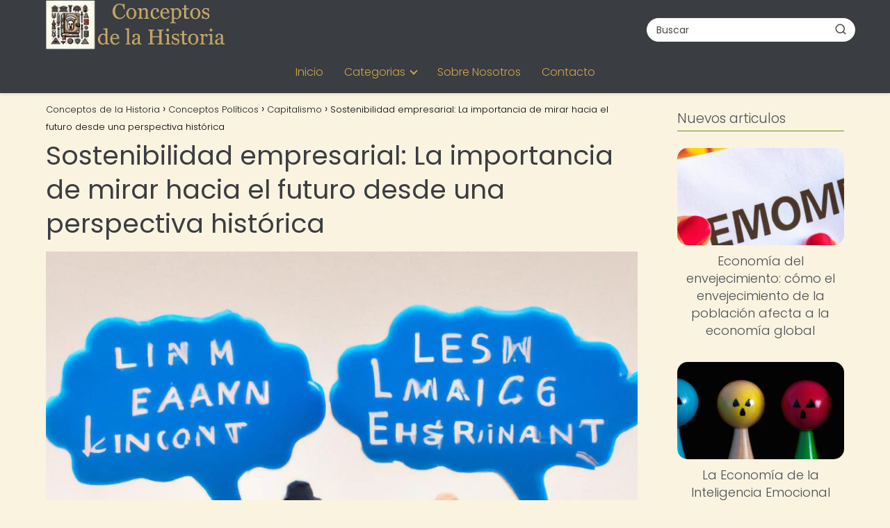

--- FILE ---
content_type: text/html; charset=UTF-8
request_url: https://conceptosdelahistoria.com/conceptos-politicos/capitalismo/sostenibilidad-empresarial/
body_size: 21022
content:
<!DOCTYPE html><html lang="es" prefix="og: https://ogp.me/ns#" ><head><script data-no-optimize="1">var litespeed_docref=sessionStorage.getItem("litespeed_docref");litespeed_docref&&(Object.defineProperty(document,"referrer",{get:function(){return litespeed_docref}}),sessionStorage.removeItem("litespeed_docref"));</script> <meta charset="UTF-8"><meta name="viewport" content="width=device-width, initial-scale=1.0, maximum-scale=2.0"><title>Sostenibilidad Empresarial: La Importancia De Mirar Hacia El Futuro Desde Una Perspectiva Histórica | Conceptos De La Historia</title><meta name="description" content="La sostenibilidad empresarial se ha convertido en uno de los aspectos más relevantes del mundo empresarial contemporáneo. En vista de la creciente"/><meta name="robots" content="follow, index, max-snippet:-1, max-video-preview:-1, max-image-preview:large"/><link rel="canonical" href="https://conceptosdelahistoria.com/conceptos-politicos/capitalismo/sostenibilidad-empresarial/" /><meta property="og:locale" content="es_ES" /><meta property="og:type" content="article" /><meta property="og:title" content="Sostenibilidad Empresarial: La Importancia De Mirar Hacia El Futuro Desde Una Perspectiva Histórica | Conceptos De La Historia" /><meta property="og:description" content="La sostenibilidad empresarial se ha convertido en uno de los aspectos más relevantes del mundo empresarial contemporáneo. En vista de la creciente" /><meta property="og:url" content="https://conceptosdelahistoria.com/conceptos-politicos/capitalismo/sostenibilidad-empresarial/" /><meta property="og:site_name" content="Conceptos de la Historia" /><meta property="article:section" content="Capitalismo" /><meta property="og:image" content="https://conceptosdelahistoria.com/wp-content/uploads/2023/06/sostenibilidad-empresarial-la-importancia-de-mirar-hacia-el-futuro-desde-una-perspectiva-historica.jpg" /><meta property="og:image:secure_url" content="https://conceptosdelahistoria.com/wp-content/uploads/2023/06/sostenibilidad-empresarial-la-importancia-de-mirar-hacia-el-futuro-desde-una-perspectiva-historica.jpg" /><meta property="og:image:width" content="1024" /><meta property="og:image:height" content="1024" /><meta property="og:image:alt" content="Sostenibilidad empresarial: La importancia de mirar hacia el futuro desde una perspectiva histórica" /><meta property="og:image:type" content="image/jpeg" /><meta property="article:published_time" content="2023-06-22T22:39:09+00:00" /><meta name="twitter:card" content="summary_large_image" /><meta name="twitter:title" content="Sostenibilidad Empresarial: La Importancia De Mirar Hacia El Futuro Desde Una Perspectiva Histórica | Conceptos De La Historia" /><meta name="twitter:description" content="La sostenibilidad empresarial se ha convertido en uno de los aspectos más relevantes del mundo empresarial contemporáneo. En vista de la creciente" /><meta name="twitter:image" content="https://conceptosdelahistoria.com/wp-content/uploads/2023/06/sostenibilidad-empresarial-la-importancia-de-mirar-hacia-el-futuro-desde-una-perspectiva-historica.jpg" /><meta name="twitter:label1" content="Escrito por" /><meta name="twitter:data1" content="concepth" /><meta name="twitter:label2" content="Tiempo de lectura" /><meta name="twitter:data2" content="5 minutos" /> <script type="application/ld+json" class="rank-math-schema-pro">{"@context":"https://schema.org","@graph":[{"@type":["Person","Organization"],"@id":"https://conceptosdelahistoria.com/#person","name":"concepth","logo":{"@type":"ImageObject","@id":"https://conceptosdelahistoria.com/#logo","url":"https://conceptosdelahistoria.com/wp-content/uploads/logo_conceptos-removebg-preview-1.webp","contentUrl":"https://conceptosdelahistoria.com/wp-content/uploads/logo_conceptos-removebg-preview-1.webp","caption":"Conceptos de la Historia","inLanguage":"es"},"image":{"@type":"ImageObject","@id":"https://conceptosdelahistoria.com/#logo","url":"https://conceptosdelahistoria.com/wp-content/uploads/logo_conceptos-removebg-preview-1.webp","contentUrl":"https://conceptosdelahistoria.com/wp-content/uploads/logo_conceptos-removebg-preview-1.webp","caption":"Conceptos de la Historia","inLanguage":"es"}},{"@type":"WebSite","@id":"https://conceptosdelahistoria.com/#website","url":"https://conceptosdelahistoria.com","name":"Conceptos de la Historia","publisher":{"@id":"https://conceptosdelahistoria.com/#person"},"inLanguage":"es"},{"@type":"ImageObject","@id":"https://conceptosdelahistoria.com/wp-content/uploads/2023/06/sostenibilidad-empresarial-la-importancia-de-mirar-hacia-el-futuro-desde-una-perspectiva-historica.jpg","url":"https://conceptosdelahistoria.com/wp-content/uploads/2023/06/sostenibilidad-empresarial-la-importancia-de-mirar-hacia-el-futuro-desde-una-perspectiva-historica.jpg","width":"1024","height":"1024","inLanguage":"es"},{"@type":"BreadcrumbList","@id":"https://conceptosdelahistoria.com/conceptos-politicos/capitalismo/sostenibilidad-empresarial/#breadcrumb","itemListElement":[{"@type":"ListItem","position":"1","item":{"@id":"http://conceptosdelahistoria.com","name":"Home"}},{"@type":"ListItem","position":"2","item":{"@id":"https://conceptosdelahistoria.com/conceptos-politicos/capitalismo/","name":"Capitalismo"}},{"@type":"ListItem","position":"3","item":{"@id":"https://conceptosdelahistoria.com/conceptos-politicos/capitalismo/sostenibilidad-empresarial/","name":"Sostenibilidad empresarial: La importancia de mirar hacia el futuro desde una perspectiva hist\u00f3rica"}}]},{"@type":"WebPage","@id":"https://conceptosdelahistoria.com/conceptos-politicos/capitalismo/sostenibilidad-empresarial/#webpage","url":"https://conceptosdelahistoria.com/conceptos-politicos/capitalismo/sostenibilidad-empresarial/","name":"Sostenibilidad Empresarial: La Importancia De Mirar Hacia El Futuro Desde Una Perspectiva Hist\u00f3rica | Conceptos De La Historia","datePublished":"2023-06-22T22:39:09+00:00","dateModified":"2023-06-22T22:39:09+00:00","isPartOf":{"@id":"https://conceptosdelahistoria.com/#website"},"primaryImageOfPage":{"@id":"https://conceptosdelahistoria.com/wp-content/uploads/2023/06/sostenibilidad-empresarial-la-importancia-de-mirar-hacia-el-futuro-desde-una-perspectiva-historica.jpg"},"inLanguage":"es","breadcrumb":{"@id":"https://conceptosdelahistoria.com/conceptos-politicos/capitalismo/sostenibilidad-empresarial/#breadcrumb"}},{"@type":"Person","@id":"https://conceptosdelahistoria.com/author/concepth/","name":"concepth","url":"https://conceptosdelahistoria.com/author/concepth/","image":{"@type":"ImageObject","@id":"https://conceptosdelahistoria.com/wp-content/litespeed/avatar/e823276d6f652ec56a2b0d1c7c732b00.jpg?ver=1768366655","url":"https://conceptosdelahistoria.com/wp-content/litespeed/avatar/e823276d6f652ec56a2b0d1c7c732b00.jpg?ver=1768366655","caption":"concepth","inLanguage":"es"},"sameAs":["http://conceptosdelahistoria.com"]},{"@type":"BlogPosting","headline":"Sostenibilidad Empresarial: La Importancia De Mirar Hacia El Futuro Desde Una Perspectiva Hist\u00f3rica |","datePublished":"2023-06-22T22:39:09+00:00","dateModified":"2023-06-22T22:39:09+00:00","articleSection":"Capitalismo","author":{"@id":"https://conceptosdelahistoria.com/author/concepth/","name":"concepth"},"publisher":{"@id":"https://conceptosdelahistoria.com/#person"},"description":"La sostenibilidad empresarial se ha convertido en uno de los aspectos m\u00e1s relevantes del mundo empresarial contempor\u00e1neo. En vista de la creciente","name":"Sostenibilidad Empresarial: La Importancia De Mirar Hacia El Futuro Desde Una Perspectiva Hist\u00f3rica |","@id":"https://conceptosdelahistoria.com/conceptos-politicos/capitalismo/sostenibilidad-empresarial/#richSnippet","isPartOf":{"@id":"https://conceptosdelahistoria.com/conceptos-politicos/capitalismo/sostenibilidad-empresarial/#webpage"},"image":{"@id":"https://conceptosdelahistoria.com/wp-content/uploads/2023/06/sostenibilidad-empresarial-la-importancia-de-mirar-hacia-el-futuro-desde-una-perspectiva-historica.jpg"},"inLanguage":"es","mainEntityOfPage":{"@id":"https://conceptosdelahistoria.com/conceptos-politicos/capitalismo/sostenibilidad-empresarial/#webpage"}}]}</script> <link rel='dns-prefetch' href='//scripts.scriptwrapper.com' /><link rel='dns-prefetch' href='//www.googletagmanager.com' /><link rel="alternate" type="application/rss+xml" title="Conceptos de la Historia &raquo; Feed" href="https://conceptosdelahistoria.com/feed/" /><link rel="alternate" type="application/rss+xml" title="Conceptos de la Historia &raquo; Feed de los comentarios" href="https://conceptosdelahistoria.com/comments/feed/" /><link rel="alternate" type="application/rss+xml" title="Conceptos de la Historia &raquo; Comentario Sostenibilidad empresarial: La importancia de mirar hacia el futuro desde una perspectiva histórica del feed" href="https://conceptosdelahistoria.com/conceptos-politicos/capitalismo/sostenibilidad-empresarial/feed/" /><link rel="alternate" title="oEmbed (JSON)" type="application/json+oembed" href="https://conceptosdelahistoria.com/wp-json/oembed/1.0/embed?url=https%3A%2F%2Fconceptosdelahistoria.com%2Fconceptos-politicos%2Fcapitalismo%2Fsostenibilidad-empresarial%2F" /><link rel="alternate" title="oEmbed (XML)" type="text/xml+oembed" href="https://conceptosdelahistoria.com/wp-json/oembed/1.0/embed?url=https%3A%2F%2Fconceptosdelahistoria.com%2Fconceptos-politicos%2Fcapitalismo%2Fsostenibilidad-empresarial%2F&#038;format=xml" /><style id='wp-img-auto-sizes-contain-inline-css' type='text/css'>img:is([sizes=auto i],[sizes^="auto," i]){contain-intrinsic-size:3000px 1500px}
/*# sourceURL=wp-img-auto-sizes-contain-inline-css */</style><link data-optimized="2" rel="stylesheet" href="https://conceptosdelahistoria.com/wp-content/litespeed/css/58a9ade3b38bc8eea457a5e73a0737b9.css?ver=a49cb" /><style id='global-styles-inline-css' type='text/css'>:root{--wp--preset--aspect-ratio--square: 1;--wp--preset--aspect-ratio--4-3: 4/3;--wp--preset--aspect-ratio--3-4: 3/4;--wp--preset--aspect-ratio--3-2: 3/2;--wp--preset--aspect-ratio--2-3: 2/3;--wp--preset--aspect-ratio--16-9: 16/9;--wp--preset--aspect-ratio--9-16: 9/16;--wp--preset--color--black: #000000;--wp--preset--color--cyan-bluish-gray: #abb8c3;--wp--preset--color--white: #ffffff;--wp--preset--color--pale-pink: #f78da7;--wp--preset--color--vivid-red: #cf2e2e;--wp--preset--color--luminous-vivid-orange: #ff6900;--wp--preset--color--luminous-vivid-amber: #fcb900;--wp--preset--color--light-green-cyan: #7bdcb5;--wp--preset--color--vivid-green-cyan: #00d084;--wp--preset--color--pale-cyan-blue: #8ed1fc;--wp--preset--color--vivid-cyan-blue: #0693e3;--wp--preset--color--vivid-purple: #9b51e0;--wp--preset--gradient--vivid-cyan-blue-to-vivid-purple: linear-gradient(135deg,rgb(6,147,227) 0%,rgb(155,81,224) 100%);--wp--preset--gradient--light-green-cyan-to-vivid-green-cyan: linear-gradient(135deg,rgb(122,220,180) 0%,rgb(0,208,130) 100%);--wp--preset--gradient--luminous-vivid-amber-to-luminous-vivid-orange: linear-gradient(135deg,rgb(252,185,0) 0%,rgb(255,105,0) 100%);--wp--preset--gradient--luminous-vivid-orange-to-vivid-red: linear-gradient(135deg,rgb(255,105,0) 0%,rgb(207,46,46) 100%);--wp--preset--gradient--very-light-gray-to-cyan-bluish-gray: linear-gradient(135deg,rgb(238,238,238) 0%,rgb(169,184,195) 100%);--wp--preset--gradient--cool-to-warm-spectrum: linear-gradient(135deg,rgb(74,234,220) 0%,rgb(151,120,209) 20%,rgb(207,42,186) 40%,rgb(238,44,130) 60%,rgb(251,105,98) 80%,rgb(254,248,76) 100%);--wp--preset--gradient--blush-light-purple: linear-gradient(135deg,rgb(255,206,236) 0%,rgb(152,150,240) 100%);--wp--preset--gradient--blush-bordeaux: linear-gradient(135deg,rgb(254,205,165) 0%,rgb(254,45,45) 50%,rgb(107,0,62) 100%);--wp--preset--gradient--luminous-dusk: linear-gradient(135deg,rgb(255,203,112) 0%,rgb(199,81,192) 50%,rgb(65,88,208) 100%);--wp--preset--gradient--pale-ocean: linear-gradient(135deg,rgb(255,245,203) 0%,rgb(182,227,212) 50%,rgb(51,167,181) 100%);--wp--preset--gradient--electric-grass: linear-gradient(135deg,rgb(202,248,128) 0%,rgb(113,206,126) 100%);--wp--preset--gradient--midnight: linear-gradient(135deg,rgb(2,3,129) 0%,rgb(40,116,252) 100%);--wp--preset--font-size--small: 13px;--wp--preset--font-size--medium: 20px;--wp--preset--font-size--large: 36px;--wp--preset--font-size--x-large: 42px;--wp--preset--spacing--20: 0.44rem;--wp--preset--spacing--30: 0.67rem;--wp--preset--spacing--40: 1rem;--wp--preset--spacing--50: 1.5rem;--wp--preset--spacing--60: 2.25rem;--wp--preset--spacing--70: 3.38rem;--wp--preset--spacing--80: 5.06rem;--wp--preset--shadow--natural: 6px 6px 9px rgba(0, 0, 0, 0.2);--wp--preset--shadow--deep: 12px 12px 50px rgba(0, 0, 0, 0.4);--wp--preset--shadow--sharp: 6px 6px 0px rgba(0, 0, 0, 0.2);--wp--preset--shadow--outlined: 6px 6px 0px -3px rgb(255, 255, 255), 6px 6px rgb(0, 0, 0);--wp--preset--shadow--crisp: 6px 6px 0px rgb(0, 0, 0);}:where(.is-layout-flex){gap: 0.5em;}:where(.is-layout-grid){gap: 0.5em;}body .is-layout-flex{display: flex;}.is-layout-flex{flex-wrap: wrap;align-items: center;}.is-layout-flex > :is(*, div){margin: 0;}body .is-layout-grid{display: grid;}.is-layout-grid > :is(*, div){margin: 0;}:where(.wp-block-columns.is-layout-flex){gap: 2em;}:where(.wp-block-columns.is-layout-grid){gap: 2em;}:where(.wp-block-post-template.is-layout-flex){gap: 1.25em;}:where(.wp-block-post-template.is-layout-grid){gap: 1.25em;}.has-black-color{color: var(--wp--preset--color--black) !important;}.has-cyan-bluish-gray-color{color: var(--wp--preset--color--cyan-bluish-gray) !important;}.has-white-color{color: var(--wp--preset--color--white) !important;}.has-pale-pink-color{color: var(--wp--preset--color--pale-pink) !important;}.has-vivid-red-color{color: var(--wp--preset--color--vivid-red) !important;}.has-luminous-vivid-orange-color{color: var(--wp--preset--color--luminous-vivid-orange) !important;}.has-luminous-vivid-amber-color{color: var(--wp--preset--color--luminous-vivid-amber) !important;}.has-light-green-cyan-color{color: var(--wp--preset--color--light-green-cyan) !important;}.has-vivid-green-cyan-color{color: var(--wp--preset--color--vivid-green-cyan) !important;}.has-pale-cyan-blue-color{color: var(--wp--preset--color--pale-cyan-blue) !important;}.has-vivid-cyan-blue-color{color: var(--wp--preset--color--vivid-cyan-blue) !important;}.has-vivid-purple-color{color: var(--wp--preset--color--vivid-purple) !important;}.has-black-background-color{background-color: var(--wp--preset--color--black) !important;}.has-cyan-bluish-gray-background-color{background-color: var(--wp--preset--color--cyan-bluish-gray) !important;}.has-white-background-color{background-color: var(--wp--preset--color--white) !important;}.has-pale-pink-background-color{background-color: var(--wp--preset--color--pale-pink) !important;}.has-vivid-red-background-color{background-color: var(--wp--preset--color--vivid-red) !important;}.has-luminous-vivid-orange-background-color{background-color: var(--wp--preset--color--luminous-vivid-orange) !important;}.has-luminous-vivid-amber-background-color{background-color: var(--wp--preset--color--luminous-vivid-amber) !important;}.has-light-green-cyan-background-color{background-color: var(--wp--preset--color--light-green-cyan) !important;}.has-vivid-green-cyan-background-color{background-color: var(--wp--preset--color--vivid-green-cyan) !important;}.has-pale-cyan-blue-background-color{background-color: var(--wp--preset--color--pale-cyan-blue) !important;}.has-vivid-cyan-blue-background-color{background-color: var(--wp--preset--color--vivid-cyan-blue) !important;}.has-vivid-purple-background-color{background-color: var(--wp--preset--color--vivid-purple) !important;}.has-black-border-color{border-color: var(--wp--preset--color--black) !important;}.has-cyan-bluish-gray-border-color{border-color: var(--wp--preset--color--cyan-bluish-gray) !important;}.has-white-border-color{border-color: var(--wp--preset--color--white) !important;}.has-pale-pink-border-color{border-color: var(--wp--preset--color--pale-pink) !important;}.has-vivid-red-border-color{border-color: var(--wp--preset--color--vivid-red) !important;}.has-luminous-vivid-orange-border-color{border-color: var(--wp--preset--color--luminous-vivid-orange) !important;}.has-luminous-vivid-amber-border-color{border-color: var(--wp--preset--color--luminous-vivid-amber) !important;}.has-light-green-cyan-border-color{border-color: var(--wp--preset--color--light-green-cyan) !important;}.has-vivid-green-cyan-border-color{border-color: var(--wp--preset--color--vivid-green-cyan) !important;}.has-pale-cyan-blue-border-color{border-color: var(--wp--preset--color--pale-cyan-blue) !important;}.has-vivid-cyan-blue-border-color{border-color: var(--wp--preset--color--vivid-cyan-blue) !important;}.has-vivid-purple-border-color{border-color: var(--wp--preset--color--vivid-purple) !important;}.has-vivid-cyan-blue-to-vivid-purple-gradient-background{background: var(--wp--preset--gradient--vivid-cyan-blue-to-vivid-purple) !important;}.has-light-green-cyan-to-vivid-green-cyan-gradient-background{background: var(--wp--preset--gradient--light-green-cyan-to-vivid-green-cyan) !important;}.has-luminous-vivid-amber-to-luminous-vivid-orange-gradient-background{background: var(--wp--preset--gradient--luminous-vivid-amber-to-luminous-vivid-orange) !important;}.has-luminous-vivid-orange-to-vivid-red-gradient-background{background: var(--wp--preset--gradient--luminous-vivid-orange-to-vivid-red) !important;}.has-very-light-gray-to-cyan-bluish-gray-gradient-background{background: var(--wp--preset--gradient--very-light-gray-to-cyan-bluish-gray) !important;}.has-cool-to-warm-spectrum-gradient-background{background: var(--wp--preset--gradient--cool-to-warm-spectrum) !important;}.has-blush-light-purple-gradient-background{background: var(--wp--preset--gradient--blush-light-purple) !important;}.has-blush-bordeaux-gradient-background{background: var(--wp--preset--gradient--blush-bordeaux) !important;}.has-luminous-dusk-gradient-background{background: var(--wp--preset--gradient--luminous-dusk) !important;}.has-pale-ocean-gradient-background{background: var(--wp--preset--gradient--pale-ocean) !important;}.has-electric-grass-gradient-background{background: var(--wp--preset--gradient--electric-grass) !important;}.has-midnight-gradient-background{background: var(--wp--preset--gradient--midnight) !important;}.has-small-font-size{font-size: var(--wp--preset--font-size--small) !important;}.has-medium-font-size{font-size: var(--wp--preset--font-size--medium) !important;}.has-large-font-size{font-size: var(--wp--preset--font-size--large) !important;}.has-x-large-font-size{font-size: var(--wp--preset--font-size--x-large) !important;}
/*# sourceURL=global-styles-inline-css */</style><style id='classic-theme-styles-inline-css' type='text/css'>/*! This file is auto-generated */
.wp-block-button__link{color:#fff;background-color:#32373c;border-radius:9999px;box-shadow:none;text-decoration:none;padding:calc(.667em + 2px) calc(1.333em + 2px);font-size:1.125em}.wp-block-file__button{background:#32373c;color:#fff;text-decoration:none}
/*# sourceURL=/wp-includes/css/classic-themes.min.css */</style><style id='asap-style-inline-css' type='text/css'>body {font-family: 'Poppins', sans-serif !important;background: #faf3e0;font-weight: 300 !important;}h1,h2,h3,h4,h5,h6 {font-family: 'Poppins', sans-serif !important;font-weight: 400;line-height: 1.3;}h1 {color:#3a3d41}h2,h5,h6{color:#55585c}h3{color:#707378}h4{color:#8c8f92}.home-categories .article-loop:hover h3,.home-categories .article-loop:hover p {color:#8c8f92 !important;}.grid-container .grid-item h2 {font-family: 'Poppins', sans-serif !important;font-weight: 700;font-size: 25px !important;line-height: 1.3;}.design-3 .grid-container .grid-item h2,.design-3 .grid-container .grid-item h2 {font-size: 25px !important;}.home-categories h2 {font-family: 'Poppins', sans-serif !important;font-weight: 700;font-size: calc(25px - 4px) !important;line-height: 1.3;}.home-categories .featured-post h3 {font-family: 'Poppins', sans-serif !important;font-weight: 700 !important;font-size: 25px !important;line-height: 1.3;}.home-categories .article-loop h3,.home-categories .regular-post h3 {font-family: 'Poppins', sans-serif !important;font-weight: 300 !important;}.home-categories .regular-post h3 {font-size: calc(18px - 1px) !important;}.home-categories .article-loop h3,.design-3 .home-categories .regular-post h3 {font-size: 18px !important;}.article-loop p,.article-loop h2,.article-loop h3,.article-loop h4,.article-loop span.entry-title, .related-posts p,.last-post-sidebar p,.woocommerce-loop-product__title {font-family: 'Poppins', sans-serif !important;font-size: 18px !important;font-weight: 300 !important;}.article-loop-featured p,.article-loop-featured h2,.article-loop-featured h3 {font-family: 'Poppins', sans-serif !important;font-size: 18px !important;font-weight: bold !important;}.article-loop .show-extract p,.article-loop .show-extract span {font-family: 'Poppins', sans-serif !important;font-weight: 300 !important;}.home-categories .content-area .show-extract p {font-size: calc(18px - 2px) !important;}a {color: #6b8e23;}.the-content .post-index span,.des-category .post-index span {font-size:18px;}.the-content .post-index li,.the-content .post-index a,.des-category .post-index li,.des-category .post-index a,.comment-respond > p > span > a,.asap-pros-cons-title span,.asap-pros-cons ul li span,.woocommerce #reviews #comments ol.commentlist li .comment-text p,.woocommerce #review_form #respond p,.woocommerce .comment-reply-title,.woocommerce form .form-row label, .woocommerce-page form .form-row label {font-size: calc(18px - 2px);}.content-tags a,.tagcloud a {border:1px solid #6b8e23;}.content-tags a:hover,.tagcloud a:hover {color: #6b8e2399;}p,.the-content ul li,.the-content ol li,.content-wc ul li.content-wc ol li {color: #4b4e52;font-size: 18px;line-height: 1.6;}.comment-author cite,.primary-sidebar ul li a,.woocommerce ul.products li.product .price,span.asap-author,.content-cluster .show-extract span,.home-categories h2 a {color: #4b4e52;}.comment-body p,#commentform input,#commentform textarea{font-size: calc(18px - 2px);}.social-title,.primary-sidebar ul li a {font-size: calc(18px - 3px);}.breadcrumb a,.breadcrumb span,.woocommerce .woocommerce-breadcrumb {font-size: calc(18px - 5px);}.content-footer p,.content-footer li,.content-footer .widget-bottom-area,.search-header input:not([type=submit]):not([type=radio]):not([type=checkbox]):not([type=file]) {font-size: calc(18px - 4px) !important;}.search-header input:not([type=submit]):not([type=radio]):not([type=checkbox]):not([type=file]) {border:1px solid #d1a65526 !important;}h1 {font-size: 38px;}.archive .content-loop h1 {font-size: calc(38px - 2px);}.asap-hero h1 {font-size: 32px;}h2 {font-size: 32px;}h3 {font-size: 28px;}h4 {font-size: 23px;}.site-header,#cookiesbox {background: #3a3d41;}.site-header-wc a span.count-number {border:1px solid #d1a655;}.content-footer {background: #3a3d41;}.comment-respond > p,.area-comentarios ol > p,.error404 .content-loop p + p,.search .content-loop .search-home + p {border-bottom:1px solid #6b8e23}.home-categories h2:after,.toc-rapida__item.is-active::before {background: #6b8e23}.pagination a,.nav-links a,.woocommerce #respond input#submit,.woocommerce a.button, .woocommerce button.button,.woocommerce input.button,.woocommerce #respond input#submit.alt,.woocommerce a.button.alt,.woocommerce button.button.alt,.woocommerce input.button.alt,.wpcf7-form input.wpcf7-submit,.woocommerce-pagination .page-numbers a,.woocommerce-pagination .page-numbers span {background: #6b8e23;color: #faf3e0 !important;}.woocommerce div.product .woocommerce-tabs ul.tabs li.active {border-bottom: 2px solid #6b8e23;}.pagination a:hover,.nav-links a:hover,.woocommerce-pagination .page-numbers a:hover,.woocommerce-pagination .page-numbers span:hover {background: #6b8e23B3;}.woocommerce-pagination .page-numbers .current {background: #faf3e0;color: #4b4e52 !important;}.article-loop a span.entry-title{color:#4b4e52 !important;}.article-loop a:hover p,.article-loop a:hover h2,.article-loop a:hover h3,.article-loop a:hover span.entry-title,.home-categories-h2 h2 a:hover {color: #6b8e23 !important;}.article-loop.custom-links a:hover span.entry-title,.asap-loop-horizontal .article-loop a:hover span.entry-title {color: #4b4e52 !important;}#commentform input,#commentform textarea {border: 2px solid #6b8e23;font-weight: 300 !important;}.content-loop,.content-loop-design {max-width: 1180px;}.site-header-content,.site-header-content-top {max-width: 1180px;}.content-footer {max-width: calc(1180px - 32px); }.content-footer-social {background: #3a3d411A;}.content-single {max-width: 1180px;}.content-page {max-width: 980px;}.content-wc {max-width: 980px;}.reply a,.go-top {background: #6b8e23;color: #faf3e0;}.reply a {border: 2px solid #6b8e23;}#commentform input[type=submit] {background: #6b8e23;color: #faf3e0;}.site-header a,header,header label,.site-name h1 {color: #d1a655;}.content-footer a,.content-footer p,.content-footer .widget-area,.content-footer .widget-content-footer-bottom {color: #d1a655;}header .line {background: #d1a655;}.site-logo img {max-width: 260px;width:100%;}.content-footer .logo-footer img {max-width: 160px;}.search-header {margin-left: 0px;}.primary-sidebar {width:240px;}p.sidebar-title {font-size:calc(18px + 1px);}.comment-respond > p,.area-comentarios ol > p,.asap-subtitle,.asap-subtitle p {font-size:calc(18px + 2px);}.popular-post-sidebar ol a {color:#4b4e52;font-size:calc(18px - 2px);}.popular-post-sidebar ol li:before,.primary-sidebar div ul li:before {border-color: #6b8e23;}.search-form input[type=submit] {background:#3a3d41;}.search-form {border:2px solid #6b8e23;}.sidebar-title:after {background:#6b8e23;}.single-nav .nav-prev a:before, .single-nav .nav-next a:before {border-color:#6b8e23;}.single-nav a {color:#4b4e52;font-size:calc(18px - 3px);}.the-content .post-index {border-top:2px solid #6b8e23;}.the-content .post-index #show-table {color:#6b8e23;font-size: calc(18px - 3px);font-weight: 300;}.the-content .post-index .btn-show {font-size: calc(18px - 3px) !important;}.search-header form {width:300px;}.site-header .site-header-wc svg {stroke:#d1a655;}.item-featured {color:#3a3d41;background:#d1a655;}.item-new {color:#FFFFFF;background:#e83030;}.asap-style1.asap-popular ol li:before {border:1px solid #4b4e52;}.asap-style2.asap-popular ol li:before {border:2px solid #6b8e23;}.category-filters a.checked .checkbox {background-color: #6b8e23; border-color: #6b8e23;background-image: url('data:image/svg+xml;charset=UTF-8,<svg viewBox="0 0 16 16" fill="%23faf3e0" xmlns="http://www.w3.org/2000/svg"><path d="M5.5 11.793l-3.646-3.647.708-.707L5.5 10.379l6.646-6.647.708.707-7.354 7.354z"/></svg>');}.category-filters a:hover .checkbox {border-color: #6b8e23;}.design-2 .content-area.latest-post-container,.design-3 .regular-posts {grid-template-columns: repeat(3, 1fr);}.checkbox .check-table svg {stroke:#6b8e23;}.article-content,#commentform input, #commentform textarea,.reply a,.woocommerce #respond input#submit, .woocommerce #respond input#submit.alt,.woocommerce-address-fields__field-wrapper input,.woocommerce-EditAccountForm input,.wpcf7-form input,.wpcf7-form textarea,.wpcf7-form input.wpcf7-submit,.grid-container .grid-item,.design-1 .featured-post-img,.design-1 .regular-post-img,.design-1 .lastest-post-img,.design-2 .featured-post-img,.design-2 .regular-post-img,.design-2 .lastest-post-img,.design-2 .grid-item,.design-2 .grid-item .grid-image-container,.design-2 .regular-post,.home.design-2.asap-box-design .article-loop,.design-3 .featured-post-img,.design-3 .regular-post-img,.design-3 .lastest-post-img {border-radius: 15px !important;}.pagination a, .pagination span, .nav-links a {border-radius:50%;min-width:2.5rem;}.reply a {padding:6px 8px !important;}.asap-icon,.asap-icon-single {border-radius:50%;}.asap-icon{margin-right:1px;padding:.6rem !important;}.content-footer-social {border-top-left-radius:15px;border-top-right-radius:15px;}.item-featured,.item-new,.average-rating-loop {border-radius:2px;}.content-item-category > span {border-top-left-radius: 3px;border-top-right-radius: 3px;}.woocommerce span.onsale,.woocommerce a.button,.woocommerce button.button, .woocommerce input.button, .woocommerce a.button.alt, .woocommerce button.button.alt, .woocommerce input.button.alt,.product-gallery-summary .quantity input,#add_payment_method table.cart input,.woocommerce-cart table.cart input, .woocommerce-checkout table.cart input,.woocommerce div.product form.cart .variations select {border-radius:2rem !important;}.search-home input {border-radius:2rem !important;padding: 0.875rem 1.25rem !important;}.search-home button.s-btn {margin-right:1.25rem !important;}#cookiesbox p,#cookiesbox a {color: #d1a655;}#cookiesbox button {background: #d1a655;color:#3a3d41;}@media (max-width: 1050px) and (min-width:481px) {.article-loop-featured .article-image-featured {border-radius: 15px !important;}}@media (min-width:1050px) { #autocomplete-results {border-radius:3px;}ul.sub-menu,ul.sub-menu li {border-radius:15px;}.search-header input {border-radius:2rem !important;padding: 0 3 0 .85rem !important;}.search-header button.s-btn {width:2.65rem !important;}.site-header .asap-icon svg { stroke: #d1a655 !important;}.home .content-loop {padding-top: 1.75rem;}}@media (min-width:1050px) {.content-footer {border-top-left-radius:15px;border-top-right-radius:15px;}}.article-content {height:196px;}.content-thin .content-cluster .article-content {height:160px !important;}.last-post-sidebar .article-content {height: 140px;margin-bottom: 8px}.related-posts .article-content {height: 120px;}.asap-box-design .related-posts .article-content {min-height:120px !important;}.asap-box-design .content-thin .content-cluster .article-content {heigth:160px !important;min-height:160px !important;}@media (max-width:1050px) { .last-post-sidebar .article-content,.related-posts .article-content {height: 150px !important}}@media (max-width: 480px) {.article-content {height: 180px}}@media (min-width:480px){.asap-box-design .article-content:not(.asap-box-design .last-post-sidebar .article-content) {min-height:196px;}.asap-loop-horizontal .content-thin .asap-columns-1 .content-cluster .article-image,.asap-loop-horizontal .content-thin .asap-columns-1 .content-cluster .article-content {height:100% !important;}.asap-loop-horizontal .asap-columns-1 .article-image:not(.asap-loop-horizontal .last-post-sidebar .asap-columns-1 .article-image), .asap-loop-horizontal .asap-columns-1 .article-content:not(.asap-loop-horizontal .last-post-sidebar .asap-columns-1 .article-content) {height:100% !important;}.asap-loop-horizontal .asap-columns-2 .article-image,.asap-loop-horizontal .asap-columns-2 .article-content,.asap-loop-horizontal .content-thin .asap-columns-2 .content-cluster .article-image,.asap-loop-horizontal .content-thin .asap-columns-2 .content-cluster .article-content {min-height:140px !important;height:100% !important;}.asap-loop-horizontal .asap-columns-3 .article-image,.asap-loop-horizontal .asap-columns-3 .article-content,.asap-loop-horizontal .content-thin .asap-columns-3 .content-cluster .article-image,.asap-loop-horizontal .content-thin .asap-columns-3 .content-cluster .article-content {min-height:120px !important;height:100% !important;}.asap-loop-horizontal .asap-columns-4 .article-image,.asap-loop-horizontal .asap-columns-4 .article-content,.asap-loop-horizontal .content-thin .asap-columns-4 .content-cluster .article-image,.asap-loop-horizontal .content-thin .asap-columns-4.content-cluster .article-content {min-height:100px !important;height:100% !important;}.asap-loop-horizontal .asap-columns-5 .article-image,.asap-loop-horizontal .asap-columns-5 .article-content,.asap-loop-horizontal .content-thin .asap-columns-5 .content-cluster .article-image,.asap-loop-horizontal .content-thin .asap-columns-5 .content-cluster .article-content {min-height:90px !important;height:100% !important;}}.article-loop .article-image,.article-loop a p,.article-loop img,.article-image-featured,input,textarea,a { transition:all .2s; }.article-loop:hover .article-image,.article-loop:hover img{transform:scale(1.05) }.the-content .post-index #index-table{display:none;}.the-content .post-index {background:#6b8e231A !important;border:1px solid #6b8e23 !important;}.the-content .post-index .checkbox .check-table svg {stroke-width:1 !important;}@media(max-width: 480px) {h1, .archive .content-loop h1 {font-size: calc(38px - 8px);}.asap-hero h1 {font-size: calc(32px - 8px);}h2 {font-size: calc(32px - 4px);}h3 {font-size: calc(28px - 4px);}.article-loop-featured .article-image-featured {border-radius: 15px !important;}}@media(min-width:1050px) {.content-thin {width: calc(95% - 240px);}#menu>ul {font-size: calc(18px - 2px);} #menu ul .menu-item-has-children:after {border: solid #d1a655;border-width: 0 2px 2px 0;}}@media(max-width:1050px) {#menu ul li .sub-menu li a:hover { color:#6b8e23 !important;}#menu ul>li ul>li>a{font-size: calc(18px - 2px);}} .asap-box-design .last-post-sidebar .article-content { min-height:140px;}.asap-box-design .last-post-sidebar .article-loop {margin-bottom:.85rem !important;} .asap-box-design .last-post-sidebar article:last-child { margin-bottom:2rem !important;}.asap-date-loop {font-size: calc(18px - 5px) !important;text-align:center;}.the-content h2:before,.the-content h2 span:before {margin-top: -70px;height: 70px; }.asap-content-logo-top {background: #3a3d41;}.site-header-content{justify-content:center;}@media (max-width: 1050px){.site-logo img{max-height:36px;}#menu { margin-top: 60px;}.asap-content-logo-top {padding: 0 1rem !important;z-index: 9999;width: 100%;height:60px;}}@media (min-width: 1050px){.site-header-content-top {padding-left:1rem;padding-rigth:1rem;justify-content:space-between;}}@media (max-width: 1050px){.asap-content-logo-top {position:fixed;}}@media(min-width:1050px) {.site-header {box-shadow: 0 1px 12px rgb(0 0 0 / 30%);}.asap-content-logo-top {position: relative;z-index:9999;overflow:hidden;}}@media(max-width:1050px) {.asap-content-logo-top {box-shadow: 0 1px 12px rgb(0 0 0 / 30%);}}.content-footer .widget-area {padding-right:2rem;}footer {background: #3a3d41;}.content-footer {padding:20px;}.content-footer p.widget-title {margin-bottom:10px;}.content-footer .logo-footer {width:100%;align-items:flex-start;}.content-footer-social {width: 100%;}.content-single,content-page {margin-bottom:2rem;}.content-footer-social > div {max-width: calc(1180px - 32px);margin:0 auto;}.content-footer .widget-bottom-area {margin-top:1.25rem;}.content-footer .widget-bottom-title {display: none;}@media (min-width:1050px) {.content-footer {padding:30px 0;}.content-footer .logo-footer {margin:0 1rem 0 0 !important;padding-right:2rem !important;}}@media (max-width:1050px) {.content-footer .logo-footer {margin:0 0 1rem 0 !important;}.content-footer .widget-area {margin-top:2rem !important;}} .asap-box-design .the-content .post-index { background:#faf3e0 !important;}.asap-box-design .asap-user-comment-text {background:#faf3e0;}.asap-box-design .asap-user-comment-text:before {border-bottom: 8px solid #faf3e0;}@media(max-width:1050px){.content-cluster {padding: 0.5rem 0 0 !important;}}.asap-box-design .asap-show-desc .asap-box-container {flex-direction:column;justify-content:flex-start !important;align-items: flex-start !important;padding:1.5rem;}.asap-box-design .asap-show-desc .asap-box-container .show-extract span {margin-top:6px;margin-bottom:0 !important;}.asap-box-design .article-loop.asap-show-desc span.entry-title {text-align:left !important;padding:0 !important;margin-bottom: 8px !important;padding: 0 10px 0 0 !important;}.asap-box-design .asap-content-box .the-content {padding-top: 0 !important;}.asap-box-design .asap-content-box .post-thumbnail {margin-bottom: 1.5rem !important;}@media (max-width: 1050px) {header label {width: 64px;height: 64px;position: fixed;padding:0;right: 1.5rem;bottom: 6rem;border-radius: 50%;-webkit-box-shadow: 0px 4px 8px 0px rgba(0,0,0,0.5);box-shadow: 0px 4px 8px 0px rgba(0,0,0,0.5);background-color: #fff;-webkit-transition: 300ms ease all;transition: 300ms ease all;z-index:101;display: flex;align-items: center;}.site-header-content {justify-content: center;}.line {background:#282828 !important;}.circle {margin:0 auto;width: 24px;height: 24px;}}@media (max-width: 1050px) {#menu {margin-top: 30px !important;}}.search-header input {background:#FFFFFF !important;}.search-header button.s-btn,.search-header input::placeholder {color: #484848 !important;opacity:1 !important;}.search-header button.s-btn:hover {opacity:.7 !important;}.search-header input:not([type=submit]):not([type=radio]):not([type=checkbox]):not([type=file]) {border-color: #FFFFFF !important;}@media(min-width:768px) {.design-1 .grid-container .grid-item.item-2 h2,.design-1 .grid-container .grid-item.item-4 h2 {font-size: calc(25px - 8px) !important;}}@media (max-width: 768px) {.woocommerce ul.products[class*="columns-"] li.product,.woocommerce-page ul.products[class*="columns-"] li.product {width: 50% !important;}}.asap-megamenu-overlay.asap-megamenu-dropdown .asap-megamenu-container {width: 100%;padding: 0;}@media (min-width: 1050px) {.asap-megamenu-overlay.asap-megamenu-dropdown .asap-megamenu-container {max-width: calc(1180px - 2rem) !important;width: calc(1180px - 2rem) !important;margin: 0 auto !important;}}.asap-megamenu-overlay.asap-megamenu-dropdown .asap-megamenu-header,.asap-megamenu-overlay.asap-megamenu-dropdown .asap-megamenu-content {padding-left: 1rem;padding-right: 1rem;}
/*# sourceURL=asap-style-inline-css */</style> <script type="litespeed/javascript" data-src="https://conceptosdelahistoria.com/wp-includes/js/jquery/jquery.min.js" id="jquery-core-js"></script> <script type="text/javascript" async="async" fetchpriority="high" data-noptimize="1" data-cfasync="false" src="https://scripts.scriptwrapper.com/tags/7203d026-da9c-455e-84c5-e75da416f763.js" id="mv-script-wrapper-js"></script> 
 <script type="litespeed/javascript" data-src="https://www.googletagmanager.com/gtag/js?id=GT-TNHW3GL" id="google_gtagjs-js"></script> <script id="google_gtagjs-js-after" type="litespeed/javascript">window.dataLayer=window.dataLayer||[];function gtag(){dataLayer.push(arguments)}
gtag("set","linker",{"domains":["conceptosdelahistoria.com"]});gtag("js",new Date());gtag("set","developer_id.dZTNiMT",!0);gtag("config","GT-TNHW3GL")</script> <link rel='shortlink' href='https://conceptosdelahistoria.com/?p=5092' /><style>/* Estilos base */
.woocommerce-tabs .enlazatom-content {margin-top:3rem !important;}
.enlazatom-content {margin-bottom:3rem;margin-top:1rem;}
.enlazatom-content div.enlazatom-a-plane {margin:16px 0;}
.enlazatom-show-plane {margin-top: 22px;margin-bottom: 22px;}
.enlazatom-show-plane div {display: inline !important;}
.enlazatom-show-plane span, span.enlazatom-title-box {font-weight: bold;}
.enlazatom-title-box {font-weight:bold;margin-bottom:16px !important;display: block;}

/* Estilos base de enlaces */
.enlazatom-show-box span, .enlazatom-show-plane span, .enlazatom-show-plane a, 
.enlazatom-a-plane a, span.enlazatom-title-box, a.enlazatom-a-plane {
	font-size:17px;
	word-break: break-word;
}

.enlazatom-show-box {
	background:#fafafa !important;
	color:#181818 !important;
	border-radius:5px !important;
	display:flex;
	overflow:hidden !important;
	margin-bottom:22px;
	align-items: center;
	padding:0 1rem 0 0;
	line-height:1.4;
	position:relative;
	text-decoration:none !important;
	transition: all 0.3s ease;
	box-shadow:0 2px 4px rgba(0,0,0,15%);	padding-right:90px !important;}

.enlazatom-show-box:hover {
	background:#fafafaB3 !important;
	text-decoration:none;
}

.enlazatom-show-box span {padding:20px;}

.enlazatom-show-box img {
	max-width:100px;
	border:none !important;
	margin-right:5px;
}

/* Botón CTA */
.enlazatom-show-box div.btn {
	background:#eaeaea !important;
	border: none;
	font-weight: 700;
	width: 80px;
	height: 100%;
	min-height:60px;
	position: absolute;
	right: 0;
	top: 0;
	text-align:center;
	display: flex;
	align-items: center;
	justify-content: center;
}

.enlazatom-show-box:hover div.btn {
	background:#eaeaeaB3 !important;
}

.chevron::before {
	border-style: solid;
	border-width: 0.25em 0.25em 0 0;
	content: '';
	display: inline-block;
	height: 0.45em;
	position: relative;
	transform: rotate(-45deg);
	width: 0.45em;
	margin-left:-2px;
	color:#181818 !important;
}

.chevron.right:before {
	left: 0;
	transform: rotate(45deg);
}

/* ========================================
   ESTILO: CARD VERTICAL
   ======================================== */
/* Grid para las cards */
.enlazatom-content.enlazatom-grid-cards {
	display: grid;
	grid-template-columns: repeat(3, 1fr);
	gap: 24px;
	margin-bottom: 3rem;
}

.enlazatom-show-box.enlazatom-style-card {
	flex-direction: column;
	max-width: 100%;
	width: 100%;
	padding: 0 !important;
	transition: transform 0.3s ease, box-shadow 0.3s ease;
}

.enlazatom-show-box.enlazatom-style-card:hover {
	transform: translateY(-5px);
	box-shadow: 0 10px 25px rgba(0,0,0,0.2) !important;
}

.enlazatom-show-box.enlazatom-style-card img {
	max-width: 100%;
	width: 100%;
	height: 200px;
	object-fit: cover;
	margin: 0 !important;
	border-radius: 5px 5px 0 0;
}

.enlazatom-show-box.enlazatom-style-card span {
	padding: 20px;
	text-align: center;
	flex: 1;
	display: block;
}

.enlazatom-show-box.enlazatom-style-card div.btn {
	position: relative;
	width: 100%;
	height: 50px;
	min-height: 50px;
	border-radius: 0 0 5px 5px;
	font-size: 14px;
	display: flex !important;
	align-items: center;
	justify-content: center;
	gap: 8px;
	padding: 0 20px;
}

.enlazatom-show-box.enlazatom-style-card div.btn::before {
	content: 'Ver más';
	font-weight: 600;
}

.enlazatom-show-box.enlazatom-style-card div.btn .chevron {
	display: none; /* Ocultar chevron en Card Vertical */
}

/* ========================================
   ESTILO: MODERN BADGE
   ======================================== */
.enlazatom-show-box.enlazatom-style-badge {
	padding: 24px !important;
	border-left: 5px solid #eaeaea;
	position: relative;
	overflow: visible !important;
	transition: all 0.3s ease;
	background: linear-gradient(135deg, #fafafa 0%, #fafafaE6 100%) !important;
}

.enlazatom-show-box.enlazatom-style-badge::before {
	content: '★ Relacionado';
	position: absolute;
	top: 12px;
	right: 12px;
	background: #eaeaea;
	color: #181818;
	padding: 5px 14px;
	border-radius: 20px;
	font-size: 11px;
	font-weight: bold;
	text-transform: uppercase;
	letter-spacing: 0.8px;
}

.enlazatom-show-box.enlazatom-style-badge:hover {
	border-left-width: 8px;
	padding-left: 21px !important;
	box-shadow: 0 6px 16px rgba(0,0,0,0.15) !important;
}

.enlazatom-show-box.enlazatom-style-badge img {
	width: 90px;
	height: 90px;
	border-radius: 50%;
	object-fit: cover;
	border: 3px solid #eaeaea;
	margin-right: 15px !important;
}

.enlazatom-show-box.enlazatom-style-badge span {
	padding-right: 120px; /* Espacio para el badge */
}

.enlazatom-show-box.enlazatom-style-badge div.btn {
	display: none !important; /* Badge no usa botón tradicional */
}

/* Responsive */
@media (max-width:768px) {
	.enlazatom-disable-image-mobile img, 
	.enlazatom-disable-cta-mobile .btn {
		display:none !important;
	}
	.enlazatom-show-box.enlazatom-disable-cta-mobile {
		padding-right: 20px !important;
	}
	/* Grid cards responsive: 1 columna en mobile */
	.enlazatom-content.enlazatom-grid-cards {
		grid-template-columns: 1fr;
	}
	.enlazatom-show-box.enlazatom-style-card {
		max-width: 100%;
	}
	.enlazatom-show-box.enlazatom-style-badge span {
		padding-right: 20px;
	}
	.enlazatom-show-box.enlazatom-style-badge::before {
		position: static;
		display: block;
		margin-bottom: 10px;
		width: fit-content;
	}
}

@media (min-width:769px) and (max-width:1024px) {
	/* Tablets: reducir a 2 columnas si tiene más */
	.enlazatom-content.enlazatom-grid-cards {
		grid-template-columns: repeat(2, 1fr);
	}
}</style><meta name="generator" content="Site Kit by Google 1.170.0" /><meta name="theme-color" content="#3a3d41"><link rel="preload" as="image" href="https://conceptosdelahistoria.com/wp-content/uploads/2023/06/sostenibilidad-empresarial-la-importancia-de-mirar-hacia-el-futuro-desde-una-perspectiva-historica.jpg" imagesrcset="https://conceptosdelahistoria.com/wp-content/uploads/2023/06/sostenibilidad-empresarial-la-importancia-de-mirar-hacia-el-futuro-desde-una-perspectiva-historica.jpg.webp 1024w, https://conceptosdelahistoria.com/wp-content/uploads/2023/06/sostenibilidad-empresarial-la-importancia-de-mirar-hacia-el-futuro-desde-una-perspectiva-historica-267x267.jpg.webp 267w, https://conceptosdelahistoria.com/wp-content/uploads/2023/06/sostenibilidad-empresarial-la-importancia-de-mirar-hacia-el-futuro-desde-una-perspectiva-historica-768x768.jpg.webp 768w" imagesizes="(max-width: 1024px) 100vw, 1024px" /><style>@font-face {
            font-family: "Poppins";
            font-style: normal;
            font-weight: 300;
            src: local(""),
            url("https://conceptosdelahistoria.com/wp-content/themes/asap/assets/fonts/poppins-300.woff2") format("woff2"),
            url("https://conceptosdelahistoria.com/wp-content/themes/asap/assets/fonts/poppins-300.woff") format("woff");
            font-display: swap;
        } @font-face {
            font-family: "Poppins";
            font-style: normal;
            font-weight: 700;
            src: local(""),
            url("https://conceptosdelahistoria.com/wp-content/themes/asap/assets/fonts/poppins-700.woff2") format("woff2"),
            url("https://conceptosdelahistoria.com/wp-content/themes/asap/assets/fonts/poppins-700.woff") format("woff");
            font-display: swap;
        } @font-face {
            font-family: "Poppins";
            font-style: normal;
            font-weight: 400;
            src: local(""),
            url("https://conceptosdelahistoria.com/wp-content/themes/asap/assets/fonts/poppins-400.woff2") format("woff2"),
            url("https://conceptosdelahistoria.com/wp-content/themes/asap/assets/fonts/poppins-400.woff") format("woff");
            font-display: swap;
        }</style> <script type="application/ld+json">{"@context":"http:\/\/schema.org","@type":"Organization","name":"Conceptos de la Historia","alternateName":"Explora los conceptos clave de la historia en un solo lugar. Descubre eventos, figuras y ideas que han dado forma a nuestra civilizaci\u00f3n. Ampl\u00eda tu conocimiento del pasado en Conceptos de la Historia","url":"https:\/\/conceptosdelahistoria.com","logo":"https:\/\/conceptosdelahistoria.com\/wp-content\/uploads\/logo_conceptos-removebg-preview-1.webp"}</script>  <script type="application/ld+json">{"@context":"https:\/\/schema.org","@type":"Article","mainEntityOfPage":{"@type":"WebPage","@id":"https:\/\/conceptosdelahistoria.com\/conceptos-politicos\/capitalismo\/sostenibilidad-empresarial\/"},"headline":"Sostenibilidad empresarial: La importancia de mirar hacia el futuro desde una perspectiva hist\u00f3rica","image":{"@type":"ImageObject","url":"https:\/\/conceptosdelahistoria.com\/wp-content\/uploads\/2023\/06\/sostenibilidad-empresarial-la-importancia-de-mirar-hacia-el-futuro-desde-una-perspectiva-historica.jpg"},"author":{"@type":"Person","name":"concepth","sameAs":"https:\/\/conceptosdelahistoria.com\/author\/concepth\/"},"publisher":{"@type":"Organization","name":"Conceptos de la Historia","logo":{"@type":"ImageObject","url":"https:\/\/conceptosdelahistoria.com\/wp-content\/uploads\/logo_conceptos-removebg-preview-1.webp"}},"datePublished":"2023-06-22T22:39:09+00:00","dateModified":"2023-06-22T22:39:09+00:00"}</script>  <script type="application/ld+json">{"@context":"https:\/\/schema.org","@type":"WebSite","url":"https:\/\/conceptosdelahistoria.com","potentialAction":{"@type":"SearchAction","target":{"@type":"EntryPoint","urlTemplate":"https:\/\/conceptosdelahistoria.com\/?s={s}"},"query-input":"required name=s"}}</script> <meta name="google-adsense-platform-account" content="ca-host-pub-2644536267352236"><meta name="google-adsense-platform-domain" content="sitekit.withgoogle.com"><link rel="icon" href="https://conceptosdelahistoria.com/wp-content/uploads/cropped-DALL·E-2023-10-11-08.38.08-Ilustracion-cuadrada-para-favicon-que-presenta-un-libro-antiguo-minimalista-en-color-3A3D41-con-el-lomo-y-las-paginas-en-color-FAF3E0-sobre-un-fond-1-32x32.jpg" sizes="32x32" /><link rel="icon" href="https://conceptosdelahistoria.com/wp-content/uploads/cropped-DALL·E-2023-10-11-08.38.08-Ilustracion-cuadrada-para-favicon-que-presenta-un-libro-antiguo-minimalista-en-color-3A3D41-con-el-lomo-y-las-paginas-en-color-FAF3E0-sobre-un-fond-1-192x192.jpg" sizes="192x192" /><link rel="apple-touch-icon" href="https://conceptosdelahistoria.com/wp-content/uploads/cropped-DALL·E-2023-10-11-08.38.08-Ilustracion-cuadrada-para-favicon-que-presenta-un-libro-antiguo-minimalista-en-color-3A3D41-con-el-lomo-y-las-paginas-en-color-FAF3E0-sobre-un-fond-1-180x180.jpg" /><meta name="msapplication-TileImage" content="https://conceptosdelahistoria.com/wp-content/uploads/cropped-DALL·E-2023-10-11-08.38.08-Ilustracion-cuadrada-para-favicon-que-presenta-un-libro-antiguo-minimalista-en-color-3A3D41-con-el-lomo-y-las-paginas-en-color-FAF3E0-sobre-un-fond-1-270x270.jpg" /><style type="text/css" id="wp-custom-css">.asap-hero:after {
    opacity: 0.2 !important;
}
@media (max-width: 768px) {
  a {
    min-height: 48px;
    min-width: 48px;
    display: inline-block;
  }
}</style></head><body class="wp-singular single postid-5092 wp-theme-asap design-1 asap-box-design grow-content-body"><div class="asap-content-logo-top"><div class="site-header-content-top"><div class="site-logo"><a href="https://conceptosdelahistoria.com/" class="custom-logo-link" rel="home"><img width="281" height="80" src="https://conceptosdelahistoria.com/wp-content/uploads/logo_conceptos-removebg-preview-1.webp" class="custom-logo" alt="Conceptos de la Historia Logo" decoding="async" /></a></div><div class="search-header"><form action="https://conceptosdelahistoria.com/" method="get">
<input autocomplete="off" id="search-header" placeholder="Buscar" value="" name="s" required>
<button class="s-btn" type="submit" aria-label="Buscar">
<svg xmlns="http://www.w3.org/2000/svg" viewBox="0 0 24 24">
<circle cx="11" cy="11" r="8"></circle>
<line x1="21" y1="21" x2="16.65" y2="16.65"></line>
</svg>
</button></form><div id="autocomplete-results"><ul id="results-list"></ul><div id="view-all-results" style="display: none;">
<a href="#" id="view-all-link" class="view-all-button">Ver todos los resultados</a></div></div></div></div></div><header class="site-header"><div class="site-header-content"><div>
<input type="checkbox" id="btn-menu" />
<label id="nav-icon" for="btn-menu"><div class="circle nav-icon"><span class="line top"></span>
<span class="line middle"></span>
<span class="line bottom"></span></div>
</label><nav id="menu" itemscope="itemscope" itemtype="http://schema.org/SiteNavigationElement" role="navigation"  ><div class="search-responsive"><form action="https://conceptosdelahistoria.com/" method="get">
<input autocomplete="off" id="search-menu" placeholder="Buscar" value="" name="s" required>
<button class="s-btn" type="submit" aria-label="Buscar">
<svg xmlns="http://www.w3.org/2000/svg" viewBox="0 0 24 24">
<circle cx="11" cy="11" r="8"></circle>
<line x1="21" y1="21" x2="16.65" y2="16.65"></line>
</svg>
</button></form></div><ul id="menu-menu-1" class="header-menu"><li id="menu-item-11821" class="menu-item menu-item-type-custom menu-item-object-custom menu-item-11821"><a href="/" itemprop="url">Inicio</a></li><li id="menu-item-11390" class="menu-item menu-item-type-custom menu-item-object-custom menu-item-has-children menu-item-11390"><a href="https://conceptosdelahistoria.com/categorias/" itemprop="url">Categorias</a><ul class="sub-menu"><li id="menu-item-11400" class="menu-item menu-item-type-taxonomy menu-item-object-category menu-item-11400"><a href="https://conceptosdelahistoria.com/sistemas-economicos/capitalismo-sistemas-economicos/" itemprop="url">Capitalismo</a></li><li id="menu-item-11397" class="menu-item menu-item-type-taxonomy menu-item-object-category menu-item-11397"><a href="https://conceptosdelahistoria.com/sistemas-economicos/economia-de-mercado/" itemprop="url">Economía de Mercado</a></li><li id="menu-item-11396" class="menu-item menu-item-type-taxonomy menu-item-object-category menu-item-11396"><a href="https://conceptosdelahistoria.com/revoluciones-y-guerras/revolucion-francesa/" itemprop="url">Revolución Francesa</a></li><li id="menu-item-11394" class="menu-item menu-item-type-taxonomy menu-item-object-category menu-item-11394"><a href="https://conceptosdelahistoria.com/revoluciones-y-guerras/segunda-guerra-mundial/" itemprop="url">Segunda Guerra Mundial</a></li><li id="menu-item-11395" class="menu-item menu-item-type-taxonomy menu-item-object-category menu-item-11395"><a href="https://conceptosdelahistoria.com/revoluciones-y-guerras/revolucion-industrial/" itemprop="url">Revolución Industrial</a></li><li id="menu-item-11398" class="menu-item menu-item-type-taxonomy menu-item-object-category menu-item-11398"><a href="https://conceptosdelahistoria.com/sistemas-economicos/liberalismo-economico/" itemprop="url">Liberalismo Económico</a></li><li id="menu-item-11393" class="menu-item menu-item-type-taxonomy menu-item-object-category menu-item-11393"><a href="https://conceptosdelahistoria.com/conceptos-politicos/liberalismo/" itemprop="url">Liberalismo</a></li><li id="menu-item-11399" class="menu-item menu-item-type-taxonomy menu-item-object-category menu-item-11399"><a href="https://conceptosdelahistoria.com/sistemas-economicos/comunismo/" itemprop="url">Comunismo</a></li><li id="menu-item-11391" class="menu-item menu-item-type-taxonomy menu-item-object-category menu-item-11391"><a href="https://conceptosdelahistoria.com/cultura-y-arte/modernismo/" itemprop="url">Modernismo</a></li></ul></li><li id="menu-item-11801" class="menu-item menu-item-type-post_type menu-item-object-page menu-item-11801"><a href="https://conceptosdelahistoria.com/sobre-nosotros/" itemprop="url">Sobre Nosotros</a></li><li id="menu-item-11372" class="menu-item menu-item-type-post_type menu-item-object-page menu-item-11372"><a href="https://conceptosdelahistoria.com/contacto/" itemprop="url">Contacto</a></li></ul></nav></div></div></header><main class="content-single"><article class="content-thin"><div role="navigation" aria-label="Breadcrumbs" class="breadcrumb-trail breadcrumbs" itemprop="breadcrumb"><ul class="breadcrumb" itemscope itemtype="http://schema.org/BreadcrumbList"><meta name="numberOfItems" content="4" /><meta name="itemListOrder" content="Ascending" /><li itemprop="itemListElement" itemscope itemtype="http://schema.org/ListItem" class="trail-item trail-begin"><a href="https://conceptosdelahistoria.com/" rel="home" itemprop="item"><span itemprop="name">Conceptos de la Historia</span></a><meta itemprop="position" content="1" /></li><li itemprop="itemListElement" itemscope itemtype="http://schema.org/ListItem" class="trail-item"><a href="https://conceptosdelahistoria.com/conceptos-politicos/" itemprop="item"><span itemprop="name">Conceptos Políticos</span></a><meta itemprop="position" content="2" /></li><li itemprop="itemListElement" itemscope itemtype="http://schema.org/ListItem" class="trail-item"><a href="https://conceptosdelahistoria.com/conceptos-politicos/capitalismo/" itemprop="item"><span itemprop="name">Capitalismo</span></a><meta itemprop="position" content="3" /></li><li itemprop="itemListElement" itemscope itemtype="http://schema.org/ListItem" class="trail-item trail-end"><span itemprop="name">Sostenibilidad empresarial: La importancia de mirar hacia el futuro desde una perspectiva histórica</span><meta itemprop="position" content="4" /></li></ul></div><h1>Sostenibilidad empresarial: La importancia de mirar hacia el futuro desde una perspectiva histórica</h1><div class="asap-content-box"><div class="post-thumbnail"><img width="1024" height="1024" src="https://conceptosdelahistoria.com/wp-content/uploads/2023/06/sostenibilidad-empresarial-la-importancia-de-mirar-hacia-el-futuro-desde-una-perspectiva-historica.jpg" class="attachment-large size-large wp-post-image" alt="Sostenibilidad empresarial: La importancia de mirar hacia el futuro desde una perspectiva histórica" decoding="async" fetchpriority="high" srcset="https://conceptosdelahistoria.com/wp-content/uploads/2023/06/sostenibilidad-empresarial-la-importancia-de-mirar-hacia-el-futuro-desde-una-perspectiva-historica.jpg.webp 1024w, https://conceptosdelahistoria.com/wp-content/uploads/2023/06/sostenibilidad-empresarial-la-importancia-de-mirar-hacia-el-futuro-desde-una-perspectiva-historica-267x267.jpg.webp 267w, https://conceptosdelahistoria.com/wp-content/uploads/2023/06/sostenibilidad-empresarial-la-importancia-de-mirar-hacia-el-futuro-desde-una-perspectiva-historica-768x768.jpg.webp 768w" sizes="(max-width: 1024px) 100vw, 1024px" title="Sostenibilidad empresarial: La importancia de mirar hacia el futuro desde una perspectiva histórica 1"></div><div class="the-content"><h1>La sostenibilidad empresarial: un reto histórico en el capitalismo actual</h1><div class="post-index"><span>Índice<span class="btn-show"><label class="checkbox"><input type="checkbox"/ ><span class="check-table" ><svg xmlns="http://www.w3.org/2000/svg" viewBox="0 0 24 24"><path stroke="none" d="M0 0h24v24H0z" fill="none"/><polyline points="6 9 12 15 18 9" /></svg></span></label></span></span><ol  id="index-table" ><li>
<a href="#introduccion" title="Introducción">Introducción</a></li><li>
<a href="#el_surgimiento_de_la_sostenibilidad_empresarial" title="El surgimiento de la sostenibilidad empresarial">El surgimiento de la sostenibilidad empresarial</a><ol ><li>
<a href="#antecedentes_historicos" title="Antecedentes históricos">Antecedentes históricos</a></li><li>
<a href="#la_evolucion_del_concepto" title="La evolución del concepto">La evolución del concepto</a></li><li>
<a href="#principales_instrumentos_para_la_sostenibilidad_empresarial" title="Principales instrumentos para la sostenibilidad empresarial">Principales instrumentos para la sostenibilidad empresarial</a></li></ol></li><li>
<a href="#la_sostenibilidad_empresarial_en_el_capitalismo_contemporaneo" title="La sostenibilidad empresarial en el capitalismo contemporáneo">La sostenibilidad empresarial en el capitalismo contemporáneo</a><ol ><li>
<a href="#la_importancia_de_la_sostenibilidad_empresarial_en_el_capitalismo_contemporaneo" title="La importancia de la sostenibilidad empresarial en el capitalismo contemporáneo">La importancia de la sostenibilidad empresarial en el capitalismo contemporáneo</a></li><li>
<a href="#entre_los_desafios_de_la_sostenibilidad_empresarial_en_el_capitalismo_contemporaneo" title="Entre los desafíos de la sostenibilidad empresarial en el capitalismo contemporáneo">Entre los desafíos de la sostenibilidad empresarial en el capitalismo contemporáneo</a></li></ol></li><li>
<a href="#el_impacto_de_la_sostenibilidad_empresarial_en_la_sociedad" title="El impacto de la sostenibilidad empresarial en la sociedad">El impacto de la sostenibilidad empresarial en la sociedad</a><ol ><li>
<a href="#beneficios_sociales_y_ambientales_de_la_sostenibilidad_empresarial" title="Beneficios sociales y ambientales de la sostenibilidad empresarial">Beneficios sociales y ambientales de la sostenibilidad empresarial</a></li><li>
<a href="#la_sostenibilidad_empresarial_como_motor_de_cambio_social" title="La sostenibilidad empresarial como motor de cambio social">La sostenibilidad empresarial como motor de cambio social</a></li></ol></li><li>
<a href="#preguntas_frecuentes" title="Preguntas frecuentes">Preguntas frecuentes</a></li><li>
<a href="#conclusion" title="Conclusión">Conclusión</a></li><li>
<a href="#recursos_adicionales" title="Recursos adicionales">Recursos adicionales</a></li></li></ol></div><h2><span id="introduccion">Introducción</span></h2><p>La sostenibilidad empresarial se ha convertido en uno de los aspectos más relevantes del mundo empresarial contemporáneo. En vista de la creciente preocupación por el deterioro ambiental y social, distintos sectores se han visto en la necesidad de adoptar estrategias que les permitan reducir su impacto negativo en el planeta y en la sociedad. Este artículo explorará la evolución histórica de la sostenibilidad empresarial y el papel que ha jugado en el desarrollo del capitalismo actual.</p><h2><span id="el_surgimiento_de_la_sostenibilidad_empresarial">El surgimiento de la sostenibilidad empresarial</span></h2><h3><span id="antecedentes_historicos">Antecedentes históricos</span></h3><p>La preocupación por el medio ambiente y la responsabilidad social empresarial no son fenómenos nuevos. Desde hace décadas, distintas organizaciones e instituciones han venido lanzando señales respecto a la necesidad de abordar estos temas de manera efectiva. Sin embargo, fue en la década de 1990 cuando la sostenibilidad empresarial comenzó a consolidarse como una tendencia relevante en el mundo empresarial. De hecho, fue en el año 1997 cuando la Comisión Brundtland acuñó el término "desarrollo sostenible" en su informe "Nuestro futuro común". Desde entonces, la sostenibilidad empresarial se ha venido convirtiendo en un referente dentro del mundo de los negocios.</p><h3><span id="la_evolucion_del_concepto">La evolución del concepto</span></h3><p>A pesar de que el término "sostenibilidad" está enraizado en la dimensión ambiental, su significado ha ido evolucionando con el tiempo. Actualmente, se entiende que una empresa sostenible es aquella que es capaz de generar valor económico, social y ambiental a largo plazo. En otras palabras, una empresa sostenible debe ser capaz de garantizar su supervivencia en el tiempo sin sacrificar las necesidades de las generaciones futuras.</p><h3><span id="principales_instrumentos_para_la_sostenibilidad_empresarial">Principales instrumentos para la sostenibilidad empresarial</span></h3><p>Desde sus orígenes, la sostenibilidad empresarial ha venido siendo abordada desde diferentes ángulos. Entre los principales instrumentos utilizados para fomentar la sostenibilidad empresarial se encuentran las normativas y estándares, los sistemas de gestión ambiental y social, los informes de sostenibilidad y la inversión socialmente responsable. Todos estos instrumentos tienen como objetivo principal promover la mejora continua de las prácticas empresariales.</p><h2><span id="la_sostenibilidad_empresarial_en_el_capitalismo_contemporaneo">La sostenibilidad empresarial en el capitalismo contemporáneo</span></h2><h3><span id="la_importancia_de_la_sostenibilidad_empresarial_en_el_capitalismo_contemporaneo">La importancia de la sostenibilidad empresarial en el capitalismo contemporáneo</span></h3><p>El capitalismo actual se encuentra en un momento de transición. Por un lado, la globalización y el avance tecnológico han permitido un crecimiento económico sin precedentes en la historia de la humanidad. Por otro lado, también han generado profundas desigualdades sociales y graves impactos ambientales. En este contexto, la sostenibilidad empresarial se presenta como una herramienta indispensable para garantizar la supervivencia del sistema económico a largo plazo. Una empresa sostenible no solo es capaz de reducir su impacto negativo en el medio ambiente y en la sociedad, sino que también puede generar nuevos nichos de mercado y ganar la confianza de los consumidores.</p><h3><span id="entre_los_desafios_de_la_sostenibilidad_empresarial_en_el_capitalismo_contemporaneo">Entre los desafíos de la sostenibilidad empresarial en el capitalismo contemporáneo</span></h3><p>A pesar de que la sostenibilidad empresarial ha venido ganando terreno en los últimos años, aún existen muchos desafíos por superar. Uno de los principales desafíos es el de asegurar la coherencia entre las estrategias de sostenibilidad y la estrategia de negocios de la empresa. En este sentido, muchas empresas aún perciben la sostenibilidad como un gasto en lugar de una inversión rentable a largo plazo. Otro desafío importante es el de involucrar a toda la cadena de valor en la estrategia de sostenibilidad, desde los proveedores hasta los consumidores finales.</p><h2><span id="el_impacto_de_la_sostenibilidad_empresarial_en_la_sociedad">El impacto de la sostenibilidad empresarial en la sociedad</span></h2><h3><span id="beneficios_sociales_y_ambientales_de_la_sostenibilidad_empresarial">Beneficios sociales y ambientales de la sostenibilidad empresarial</span></h3><p>La sostenibilidad empresarial no solo tiene impactos positivos en el mundo empresarial, sino que también puede generar beneficios importantes en la sociedad. Por ejemplo, al adoptar prácticas más sostenibles, las empresas pueden reducir su impacto negativo en el medio ambiente, promover el bienestar social y mejorar la calidad de vida de las comunidades locales. Además, las empresas sostenibles también pueden aumentar la transparencia y la responsabilidad en su gestión, lo que se traduce en una mayor confianza por parte de la sociedad.</p><h3><span id="la_sostenibilidad_empresarial_como_motor_de_cambio_social">La sostenibilidad empresarial como motor de cambio social</span></h3><p>La sostenibilidad empresarial también puede ser vista como un motor de cambio social. Al adoptar prácticas más sostenibles, las empresas pueden influir en la forma en que otros actores sociales, como los gobiernos y los consumidores, abordan los temas ambientales y sociales. Por ejemplo, una empresa que adopta una estrategia de reducción de emisiones puede incentivar a otras empresas a hacer lo mismo y a su vez presionar a los gobiernos para que adopten políticas más ambiciosas en materia de cambio climático.</p><h2><span id="preguntas_frecuentes">Preguntas frecuentes</span></h2><ul><li><h4>¿En qué consiste la inversión socialmente responsable?</h4><p>     <em>La inversión socialmente responsable se refiere a la práctica de seleccionar las inversiones en función de criterios ambientales, sociales y de gobierno corporativo. En otras palabras, se trata de invertir en empresas que adoptan prácticas más sostenibles y responsables desde el punto de vista social y ambiental.</em></li><li><h4>¿Cuál es el papel de los informes de sostenibilidad en la sostenibilidad empresarial?</h4><p>    <em>Los informes de sostenibilidad son una herramienta clave para fomentar la transparencia y la responsabilidad en la gestión empresarial. A través de estos informes, las empresas pueden comunicar de manera clara y sistemática su impacto ambiental y social, así como sus compromisos y estrategias de mejora.</em></li><li><h4>¿Por qué es importante la sostenibilidad empresarial en el capitalismo contemporáneo?</h4><p>    <em>La sostenibilidad empresarial se presenta como una herramienta indispensable para garantizar la supervivencia del sistema económico a largo plazo. Una empresa sostenible no solo es capaz de reducir su impacto negativo en el medio ambiente y en la sociedad, sino que también puede generar nuevos nichos de mercado y ganar la confianza de los consumidores.</em></li><li><h4>¿Qué desafíos enfrenta la sostenibilidad empresarial en el capitalismo contemporáneo?</h4><p>    <em>La sostenibilidad empresarial aún enfrenta muchos desafíos por superar. Uno de los principales desafíos es el de asegurar la coherencia entre las estrategias de sostenibilidad y la estrategia de negocios de la empresa. Otro desafío importante es el de involucrar a toda la cadena de valor en la estrategia de sostenibilidad, desde los proveedores hasta los consumidores finales.</em></li><li><h4>¿Qué impacto tiene la sostenibilidad empresarial en la sociedad?</h4><p>    <em>La sostenibilidad empresarial no solo tiene impactos positivos en el mundo empresarial, sino que también puede generar beneficios importantes en la sociedad. Por ejemplo, al adoptar prácticas más sostenibles, las empresas pueden reducir su impacto negativo en el medio ambiente, promover el bienestar social y mejorar la calidad de vida de las comunidades locales.</em></li></ul><h2><span id="conclusion">Conclusión</span></h2><p>A lo largo de la historia, la sostenibilidad empresarial ha venido ganando terreno como una herramienta clave para garantizar la supervivencia del sistema económico a largo plazo. En el mundo empresarial contemporáneo, la sostenibilidad se ha convertido en un factor estratégico y en un valor agregado para las empresas. A pesar de que aún existen muchos desafíos por superar, la sostenibilidad empresarial representa una oportunidad única para transformar el modelo económico actual en uno más justo, equitativo y sostenible.</p><h2><span id="recursos_adicionales">Recursos adicionales</span></h2><p>Si te interesa profundizar en el tema de la sostenibilidad empresarial, aquí te dejamos algunos recursos adicionales:</p><ul><li><a href="https://www.un.org/development/desa/disabilities/envision2030.html" rel="nofollow noopener" target="_blank">Agenda 2030 de Desarrollo Sostenible de Naciones Unidas</a></li><li><a href="https://www.iso.org/iso-26000-social-responsibility.html" rel="nofollow noopener" target="_blank">ISO 26000 sobre Responsabilidad Social Empresarial</a></li><li><a href="https://www.globalreporting.org/Pages/default.aspx" rel="nofollow noopener" target="_blank">Global Reporting Initiative</a></li></ul><p>¡Gracias por leer este artículo!</p><div class="enlazatom-content"><a href="https://conceptosdelahistoria.com/conceptos-politicos/capitalismo/economia-de-la-felicidad/"  class="enlazatom-show-box enlazatom-style-horizontal"><img src="https://conceptosdelahistoria.com/wp-content/uploads/2023/06/la-economia-de-la-felicidad-que-papel-juega-en-la-historia.jpg" width="150" height="150" alt="La economía de la felicidad: ¿qué papel juega en la historia?" /><span>La economía de la felicidad: ¿qué papel juega en la historia?</span><div class="btn"><span class="chevron right"></span></div></a><a href="https://conceptosdelahistoria.com/conceptos-politicos/capitalismo/economia-conductual/"  class="enlazatom-show-box enlazatom-style-horizontal"><img src="https://conceptosdelahistoria.com/wp-content/uploads/2023/06/economia-conductual-la-influencia-de-los-comportamientos-humanos-en-la-historia.jpg" width="150" height="150" alt="Economía conductual: La influencia de los comportamientos humanos en la Historia" /><span>Economía conductual: La influencia de los comportamientos humanos en la Historia</span><div class="btn"><span class="chevron right"></span></div></a><a href="https://conceptosdelahistoria.com/conceptos-politicos/capitalismo/economia-del-bien-comun/"  class="enlazatom-show-box enlazatom-style-horizontal"><img src="https://conceptosdelahistoria.com/wp-content/uploads/2023/06/la-economia-del-bien-comun-una-nueva-perspectiva-en-la-historia-economica.jpg" width="150" height="150" alt="La Economía del Bien Común: Una Nueva Perspectiva en la Historia Económica" /><span>La Economía del Bien Común: Una Nueva Perspectiva en la Historia Económica</span><div class="btn"><span class="chevron right"></span></div></a></div><p>Si quieres conocer otros artículos parecidos a <strong>Sostenibilidad empresarial: La importancia de mirar hacia el futuro desde una perspectiva histórica</strong> puedes visitar la categoría <a href="https://conceptosdelahistoria.com/conceptos-politicos/capitalismo/"><strong>Capitalismo</strong></a>.</p></div></div>
<span class="social-title">¿Te gustó? ¡Dale voz en tus redes!</span><div class="social-buttons flexbox">
<a title="Facebook" href="https://www.facebook.com/sharer/sharer.php?u=https://conceptosdelahistoria.com/conceptos-politicos/capitalismo/sostenibilidad-empresarial/" class="asap-icon-single icon-facebook" target="_blank" rel="nofollow noopener"><svg xmlns="http://www.w3.org/2000/svg" viewBox="0 0 24 24"><path stroke="none" d="M0 0h24v24H0z" fill="none"/><path d="M7 10v4h3v7h4v-7h3l1 -4h-4v-2a1 1 0 0 1 1 -1h3v-4h-3a5 5 0 0 0 -5 5v2h-3" /></svg></a>
<a title="Facebook Messenger" href="fb-messenger://share/?link=https://conceptosdelahistoria.com/conceptos-politicos/capitalismo/sostenibilidad-empresarial/" class="asap-icon-single icon-facebook-m" target="_blank" rel="nofollow noopener"><svg xmlns="http://www.w3.org/2000/svg" viewBox="0 0 24 24"><path stroke="none" d="M0 0h24v24H0z" fill="none"/><path d="M3 20l1.3 -3.9a9 8 0 1 1 3.4 2.9l-4.7 1" /><path d="M8 13l3 -2l2 2l3 -2" /></svg></a>
<a title="X" href="https://twitter.com/intent/tweet?text=Sostenibilidad empresarial: La importancia de mirar hacia el futuro desde una perspectiva histórica&url=https://conceptosdelahistoria.com/conceptos-politicos/capitalismo/sostenibilidad-empresarial/" class="asap-icon-single icon-twitter" target="_blank" rel="nofollow noopener" viewBox="0 0 24 24"><svg xmlns="http://www.w3.org/2000/svg" viewBox="0 0 24 24" fill="none" stroke-linecap="round" stroke-linejoin="round"><path stroke="none" d="M0 0h24v24H0z" fill="none"/><path d="M4 4l11.733 16h4.267l-11.733 -16z" /><path d="M4 20l6.768 -6.768m2.46 -2.46l6.772 -6.772" /></svg></a>
<a title="Pinterest" href="https://pinterest.com/pin/create/button/?url=https://conceptosdelahistoria.com/conceptos-politicos/capitalismo/sostenibilidad-empresarial/&media=https://conceptosdelahistoria.com/wp-content/uploads/2023/06/sostenibilidad-empresarial-la-importancia-de-mirar-hacia-el-futuro-desde-una-perspectiva-historica.jpg" class="asap-icon-single icon-pinterest" target="_blank" rel="nofollow noopener"><svg xmlns="http://www.w3.org/2000/svg" viewBox="0 0 24 24"><path stroke="none" d="M0 0h24v24H0z" fill="none"/><line x1="8" y1="20" x2="12" y2="11" /><path d="M10.7 14c.437 1.263 1.43 2 2.55 2c2.071 0 3.75 -1.554 3.75 -4a5 5 0 1 0 -9.7 1.7" /><circle cx="12" cy="12" r="9" /></svg></a>
<a title="WhatsApp" href="https://wa.me/?text=Sostenibilidad empresarial: La importancia de mirar hacia el futuro desde una perspectiva histórica%20-%20https://conceptosdelahistoria.com/conceptos-politicos/capitalismo/sostenibilidad-empresarial/" class="asap-icon-single icon-whatsapp" target="_blank" rel="nofollow noopener"><svg xmlns="http://www.w3.org/2000/svg" viewBox="0 0 24 24"><path stroke="none" d="M0 0h24v24H0z" fill="none"/><path d="M3 21l1.65 -3.8a9 9 0 1 1 3.4 2.9l-5.05 .9" /> <path d="M9 10a.5 .5 0 0 0 1 0v-1a.5 .5 0 0 0 -1 0v1a5 5 0 0 0 5 5h1a.5 .5 0 0 0 0 -1h-1a.5 .5 0 0 0 0 1" /></svg></a>
<a title="Tumblr" href="https://tumblr.com/widgets/share/tool?canonicalUrl=https://conceptosdelahistoria.com/conceptos-politicos/capitalismo/sostenibilidad-empresarial/" class="asap-icon-single icon-tumblr" target="_blank" rel="nofollow noopener"><svg xmlns="http://www.w3.org/2000/svg" viewBox="0 0 24 24"><path stroke="none" d="M0 0h24v24H0z" fill="none"/><path d="M14 21h4v-4h-4v-6h4v-4h-4v-4h-4v1a3 3 0 0 1 -3 3h-1v4h4v6a4 4 0 0 0 4 4" /></svg></a>
<a title="LinkedIn" href="https://www.linkedin.com/shareArticle?mini=true&url=https://conceptosdelahistoria.com/conceptos-politicos/capitalismo/sostenibilidad-empresarial/&title=Sostenibilidad empresarial: La importancia de mirar hacia el futuro desde una perspectiva histórica" class="asap-icon-single icon-linkedin" target="_blank" rel="nofollow noopener"><svg xmlns="http://www.w3.org/2000/svg" viewBox="0 0 24 24"><path stroke="none" d="M0 0h24v24H0z" fill="none"/><rect x="4" y="4" width="16" height="16" rx="2" /><line x1="8" y1="11" x2="8" y2="16" /><line x1="8" y1="8" x2="8" y2="8.01" /><line x1="12" y1="16" x2="12" y2="11" /><path d="M16 16v-3a2 2 0 0 0 -4 0" /></svg></a>
<a title="Telegram" href="https://t.me/share/url?url=https://conceptosdelahistoria.com/conceptos-politicos/capitalismo/sostenibilidad-empresarial/&text=Sostenibilidad empresarial: La importancia de mirar hacia el futuro desde una perspectiva histórica" class="asap-icon-single icon-telegram" target="_blank" rel="nofollow noopener"><svg xmlns="http://www.w3.org/2000/svg" viewBox="0 0 24 24"><path stroke="none" d="M0 0h24v24H0z" fill="none"/><path d="M15 10l-4 4l6 6l4 -16l-18 7l4 2l2 6l3 -4" /></svg></a>
<a title="Email" href="mailto:?subject=Sostenibilidad empresarial: La importancia de mirar hacia el futuro desde una perspectiva histórica&amp;body=https://conceptosdelahistoria.com/conceptos-politicos/capitalismo/sostenibilidad-empresarial/" class="asap-icon-single icon-email" target="_blank" rel="nofollow noopener"><svg xmlns="http://www.w3.org/2000/svg" viewBox="0 0 24 24"><path stroke="none" d="M0 0h24v24H0z" fill="none"/><rect x="3" y="5" width="18" height="14" rx="2" /><polyline points="3 7 12 13 21 7" /></svg></a>
<a title="Reddit" href="http://reddit.com/submit?url=https://conceptosdelahistoria.com/conceptos-politicos/capitalismo/sostenibilidad-empresarial/&amp;title=Sostenibilidad empresarial: La importancia de mirar hacia el futuro desde una perspectiva histórica" class="asap-icon-single icon-reddit" target="_blank" rel="nofollow noopener"><svg xmlns="http://www.w3.org/2000/svg"viewBox="0 0 24 24"><path stroke="none" d="M0 0h24v24H0z" fill="none"/><path d="M12 8c2.648 0 5.028 .826 6.675 2.14a2.5 2.5 0 0 1 2.326 4.36c0 3.59 -4.03 6.5 -9 6.5c-4.875 0 -8.845 -2.8 -9 -6.294l-1 -.206a2.5 2.5 0 0 1 2.326 -4.36c1.646 -1.313 4.026 -2.14 6.674 -2.14z" /><path d="M12 8l1 -5l6 1" /><circle cx="19" cy="4" r="1" /><circle cx="9" cy="13" r=".5" fill="currentColor" /><circle cx="15" cy="13" r=".5" fill="currentColor" /><path d="M10 17c.667 .333 1.333 .5 2 .5s1.333 -.167 2 -.5" /></svg></a></div><div class="comment-respond others-items"><p>Articulos relacionados:</p></div><div class="related-posts"><article class="article-loop asap-columns-3">
<a href="https://conceptosdelahistoria.com/conceptos-politicos/capitalismo/economia-del-blockchain/" rel="bookmark"><div class="article-content"><div style="background-image: url('https://conceptosdelahistoria.com/wp-content/uploads/2023/06/la-economia-del-blockchain-una-revolucion-de-la-historia-400x267.jpg');" class="article-image"></div></div><div class="asap-box-container"><p class="entry-title">La economía del blockchain: una revolución de la historia</p></div>
</a></article><article class="article-loop asap-columns-3">
<a href="https://conceptosdelahistoria.com/conceptos-politicos/capitalismo/economia-del-internet-de-las-cosas/" rel="bookmark"><div class="article-content"><div style="background-image: url('https://conceptosdelahistoria.com/wp-content/uploads/2023/06/la-revolucion-economica-del-internet-de-las-cosas-como-la-tecnologia-esta-cambiando-la-manera-en-que-hacemos-negocios-1-400x267.jpg');" class="article-image"></div></div><div class="asap-box-container"><p class="entry-title">La Revolución Económica del Internet de las Cosas: Cómo la tecnología está cambiando la manera en que hacemos negocios.</p></div>
</a></article><article class="article-loop asap-columns-3">
<a href="https://conceptosdelahistoria.com/conceptos-politicos/capitalismo/economia-de-los-datos/" rel="bookmark"><div class="article-content"><div style="background-image: url('https://conceptosdelahistoria.com/wp-content/uploads/2023/06/economia-de-los-datos-a-traves-de-la-historia-la-evolucion-del-valor-de-la-informacion-400x267.jpg');" class="article-image"></div></div><div class="asap-box-container"><p class="entry-title">Economía de los datos a través de la historia: La evolución del valor de la información</p></div>
</a></article><article class="article-loop asap-columns-3">
<a href="https://conceptosdelahistoria.com/conceptos-politicos/capitalismo/economia-de-la-inteligencia-artificial/" rel="bookmark"><div class="article-content"><div style="background-image: url('https://conceptosdelahistoria.com/wp-content/uploads/2023/06/economia-de-la-inteligencia-artificial-como-ha-transformado-el-curso-de-la-historia-400x267.jpg');" class="article-image"></div></div><div class="asap-box-container"><p class="entry-title">Economía de la inteligencia artificial: ¿Cómo ha transformado el curso de la historia?</p></div>
</a></article><article class="article-loop asap-columns-3">
<a href="https://conceptosdelahistoria.com/conceptos-politicos/capitalismo/economia-espacial/" rel="bookmark"><div class="article-content"><div style="background-image: url('https://conceptosdelahistoria.com/wp-content/uploads/2023/06/la-economia-espacial-como-la-geografia-ha-influido-en-el-desarrollo-economico-a-lo-largo-de-la-historia-400x267.jpg');" class="article-image"></div></div><div class="asap-box-container"><p class="entry-title">La economía espacial: cómo la geografía ha influido en el desarrollo económico a lo largo de la historia</p></div>
</a></article><article class="article-loop asap-columns-3">
<a href="https://conceptosdelahistoria.com/conceptos-politicos/capitalismo/economia-del-futuro/" rel="bookmark"><div class="article-content"><div style="background-image: url('https://conceptosdelahistoria.com/wp-content/uploads/2023/06/la-economia-del-futuro-como-seran-las-finanzas-en-las-proximas-decadas-400x267.jpg');" class="article-image"></div></div><div class="asap-box-container"><p class="entry-title">La economía del futuro: ¿Cómo serán las finanzas en las próximas décadas?</p></div>
</a></article><article class="article-loop asap-columns-3">
<a href="https://conceptosdelahistoria.com/conceptos-politicos/capitalismo/economia-4-0/" rel="bookmark"><div class="article-content"><div style="background-image: url('https://conceptosdelahistoria.com/wp-content/uploads/2023/06/la-economia-4-0-como-la-tecnologia-ha-transformado-la-historia-economica-400x267.jpg');" class="article-image"></div></div><div class="asap-box-container"><p class="entry-title">La Economía 4.0: ¿Cómo la tecnología ha transformado la historia económica?</p></div>
</a></article><article class="article-loop asap-columns-3">
<a href="https://conceptosdelahistoria.com/conceptos-politicos/capitalismo/economia-del-conocimiento-2/" rel="bookmark"><div class="article-content"><div style="background-image: url('https://conceptosdelahistoria.com/wp-content/uploads/2023/06/la-revolucion-de-la-economia-del-conocimiento-un-nuevo-enfoque-en-la-historia-400x267.jpg');" class="article-image"></div></div><div class="asap-box-container"><p class="entry-title">La revolución de la Economía del Conocimiento: Un nuevo enfoque en la Historia</p></div>
</a></article><article class="article-loop asap-columns-3">
<a href="https://conceptosdelahistoria.com/conceptos-politicos/capitalismo/economia-colaborativa-5/" rel="bookmark"><div class="article-content"><div style="background-image: url('https://conceptosdelahistoria.com/wp-content/uploads/2023/06/la-economia-colaborativa-a-lo-largo-de-la-historia-de-la-comunidad-primitiva-a-las-plataformas-digitales-1-400x267.jpg');" class="article-image"></div></div><div class="asap-box-container"><p class="entry-title">La economía colaborativa a lo largo de la historia: de la comunidad primitiva a las plataformas digitales</p></div>
</a></article></div><div id="comentarios" class="area-comentarios"><div id="respond" class="comment-respond"><p>Deja una respuesta <small><a rel="nofollow" id="cancel-comment-reply-link" href="/conceptos-politicos/capitalismo/sostenibilidad-empresarial/#respond" style="display:none;">Cancelar la respuesta</a></small></p><form action="https://conceptosdelahistoria.com/wp-comments-post.php" method="post" id="commentform" class="comment-form"><p class="comment-notes"><span id="email-notes">Tu dirección de correo electrónico no será publicada.</span> <span class="required-field-message">Los campos obligatorios están marcados con <span class="required">*</span></span></p><input placeholder="Nombre *" id="author" name="author" type="text" value="" size="30" required  /><div class="fields-wrap"><input placeholder="Correo electrónico *" id="email" name="email" type="text" value="" size="30" required  /><p class="comment-form-cookies-consent"><input id="wp-comment-cookies-consent" name="wp-comment-cookies-consent" type="checkbox" value="yes" /> <label for="wp-comment-cookies-consent">Guarda mi nombre, correo electrónico y web en este navegador para la próxima vez que comente.</label></p> <script type="litespeed/javascript">document.addEventListener("DOMContentLiteSpeedLoaded",function(){const ratings=document.querySelectorAll(".rating input");const legend=document.getElementById("rating-legend");const legendTexts=["No es \u00fatil","M\u00e1s o menos","Normal","\u00datil","Muy \u00fatil"];const ratingText="Tu puntuación";const defaultRating=document.querySelector(".rating input:checked");if(defaultRating){legend.innerHTML=ratingText+": <strong>"+legendTexts[defaultRating.value-1]+"</strong>"}else{legend.innerHTML=ratingText+": <strong>"+legendTexts[2]+"</strong>"}
ratings.forEach(rating=>{rating.addEventListener("change",function(){const value=this.value;legend.innerHTML=ratingText+": <strong>"+legendTexts[value-1]+"</strong>"})})})</script> <textarea autocomplete="new-password"  placeholder="Comentario" id="f6a8ac0c42"  name="f6a8ac0c42"   cols="45" rows="5" required></textarea><textarea id="comment" aria-label="hp-comment" aria-hidden="true" name="comment" autocomplete="new-password" style="padding:0 !important;clip:rect(1px, 1px, 1px, 1px) !important;position:absolute !important;white-space:nowrap !important;height:1px !important;width:1px !important;overflow:hidden !important;" tabindex="-1"></textarea><script data-noptimize type="litespeed/javascript">document.getElementById("comment").setAttribute("id","a09ddac9a5fbade245f66f23c384ce1c");document.getElementById("f6a8ac0c42").setAttribute("id","comment")</script><fieldset class="rating"><input type="radio" id="rating-5" name="rating" value="5"  />
<label for="rating-5" title="5 stars">&#9733;</label><input type="radio" id="rating-4" name="rating" value="4" checked />
<label for="rating-4" title="4 stars">&#9733;</label><input type="radio" id="rating-3" name="rating" value="3"  />
<label for="rating-3" title="3 stars">&#9733;</label><input type="radio" id="rating-2" name="rating" value="2"  />
<label for="rating-2" title="2 stars">&#9733;</label><input type="radio" id="rating-1" name="rating" value="1"  />
<label for="rating-1" title="1 stars">&#9733;</label></fieldset><div id="rating-legend">Tu puntuación: <strong>Útil</strong></div><p class="form-submit"><input name="submit" type="submit" id="submit" class="submit" value="Publicar el comentario" /> <input type='hidden' name='comment_post_ID' value='5092' id='comment_post_ID' />
<input type='hidden' name='comment_parent' id='comment_parent' value='0' /></p></form></div></div></article><aside id="primary-sidebar" class="primary-sidebar widget-area" role="complementary"><div class="sticky"><p class="sidebar-title asap-last">Nuevos articulos</p><div class="last-post-sidebar"><article class="article-loop asap-columns-1">
<a href="https://conceptosdelahistoria.com/conceptos-politicos/capitalismo/economia-del-envejecimiento/" rel="bookmark"><div class="article-content"><div style="background-image: url('https://conceptosdelahistoria.com/wp-content/uploads/2023/06/economia-del-envejecimiento-como-el-envejecimiento-de-la-poblacion-afecta-a-la-economia-global-300x140.jpg');" class="article-image"></div></div><p class="entry-title">Economía del envejecimiento: cómo el envejecimiento de la población afecta a la economía global</p>
</a></article><article class="article-loop asap-columns-1">
<a href="https://conceptosdelahistoria.com/conceptos-politicos/capitalismo/economia-de-la-inteligencia-emocional/" rel="bookmark"><div class="article-content"><div style="background-image: url('https://conceptosdelahistoria.com/wp-content/uploads/2023/06/la-economia-de-la-inteligencia-emocional-en-la-historia-como-las-emociones-han-influenciado-el-desarrollo-economico-a-lo-largo-del-tiempo-300x140.jpg');" class="article-image"></div></div><p class="entry-title">La Economía de la Inteligencia Emocional en la Historia: Cómo las emociones han influenciado el desarrollo económico a lo largo del tiempo.</p>
</a></article><article class="article-loop asap-columns-1">
<a href="https://conceptosdelahistoria.com/conceptos-politicos/capitalismo/economia-de-la-biotecnologia/" rel="bookmark"><div class="article-content"><div style="background-image: url('https://conceptosdelahistoria.com/wp-content/uploads/2023/06/la-revolucion-economica-de-la-biotecnologia-como-la-ciencia-transforma-el-mundo-empresarial-1-300x140.jpg');" class="article-image"></div></div><p class="entry-title">La revolución económica de la biotecnología: cómo la ciencia transforma el mundo empresarial</p>
</a></article><article class="article-loop asap-columns-1">
<a href="https://conceptosdelahistoria.com/conceptos-politicos/capitalismo/economia-de-la-nanotecnologia/" rel="bookmark"><div class="article-content"><div style="background-image: url('https://conceptosdelahistoria.com/wp-content/uploads/2023/06/economia-de-la-nanotecnologia-como-ha-revolucionado-la-historia-y-el-mercado-actual-300x140.jpg');" class="article-image"></div></div><p class="entry-title">Economía de la nanotecnología: ¿Cómo ha revolucionado la historia y el mercado actual?</p>
</a></article><article class="article-loop asap-columns-1">
<a href="https://conceptosdelahistoria.com/conceptos-politicos/capitalismo/economia-de-la-robotica/" rel="bookmark"><div class="article-content"><div style="background-image: url('https://conceptosdelahistoria.com/wp-content/uploads/2023/06/economia-de-la-robotica-la-automatizacion-sera-la-clave-para-el-futuro-de-nuestra-sociedad-300x140.jpg');" class="article-image"></div></div><p class="entry-title">Economía de la robótica: ¿La automatización será la clave para el futuro de nuestra sociedad?</p>
</a></article><article class="article-loop asap-columns-1">
<a href="https://conceptosdelahistoria.com/conceptos-politicos/capitalismo/economia-de-la-realidad-virtual/" rel="bookmark"><div class="article-content"><div style="background-image: url('https://conceptosdelahistoria.com/wp-content/uploads/2023/06/economia-de-la-realidad-virtual-como-afectara-a-nuestra-historia-300x140.jpg');" class="article-image"></div></div><p class="entry-title">Economía de la realidad virtual: ¿Cómo afectará a nuestra historia?</p>
</a></article></div></div></aside></main><div class="footer-breadcrumb"><div class="breadcrumb-trail breadcrumbs"><ul class="breadcrumb"><li ><a href="https://conceptosdelahistoria.com/" rel="home" itemprop="item"><span itemprop="name">Conceptos de la Historia</span></a></li><li ><a href="https://conceptosdelahistoria.com/conceptos-politicos/" itemprop="item"><span itemprop="name">Conceptos Políticos</span></a></li><li ><a href="https://conceptosdelahistoria.com/conceptos-politicos/capitalismo/" itemprop="item"><span itemprop="name">Capitalismo</span></a></li><li ><span itemprop="name">Sostenibilidad empresarial: La importancia de mirar hacia el futuro desde una perspectiva histórica</span></li></ul></div></div>
<span class="go-top"><span>Subir</span><i class="arrow arrow-up"></i></span><footer><div class="content-footer"><div class="widget-content-footer"><div class="logo-footer"><a href="https://conceptosdelahistoria.com/" class="custom-logo-link" rel="home"><img width="281" height="80" src="https://conceptosdelahistoria.com/wp-content/uploads/logo_conceptos-removebg-preview-1.webp" class="custom-logo" alt="Conceptos de la Historia Logo" decoding="async" /></a></div><div class="widget-area"><div class="menu-menu-footer-container"><ul id="menu-menu-footer" class="menu"><li id="menu-item-11798" class="menu-item menu-item-type-post_type menu-item-object-page menu-item-11798"><a href="https://conceptosdelahistoria.com/descargo-de-responsabilidad/" itemprop="url">Descargo de Responsabilidad</a></li><li id="menu-item-11799" class="menu-item menu-item-type-post_type menu-item-object-page menu-item-11799"><a href="https://conceptosdelahistoria.com/politica-de-cookies/" itemprop="url">Política de Cookies</a></li><li id="menu-item-11800" class="menu-item menu-item-type-post_type menu-item-object-page menu-item-11800"><a href="https://conceptosdelahistoria.com/terminos-y-condiciones/" itemprop="url">Términos y Condiciones</a></li><li id="menu-item-11797" class="menu-item menu-item-type-post_type menu-item-object-page menu-item-11797"><a href="https://conceptosdelahistoria.com/mapa-del-sitio/" itemprop="url">Mapa del Sitio</a></li></ul></div></div></div></div></footer> <script type="speculationrules">{"prefetch":[{"source":"document","where":{"and":[{"href_matches":"/*"},{"not":{"href_matches":["/wp-*.php","/wp-admin/*","/wp-content/uploads/*","/wp-content/*","/wp-content/plugins/*","/wp-content/themes/asap/*","/*\\?(.+)"]}},{"not":{"selector_matches":"a[rel~=\"nofollow\"]"}},{"not":{"selector_matches":".no-prefetch, .no-prefetch a"}}]},"eagerness":"conservative"}]}</script> <div id="grow-wp-data" data-grow='{&quot;content&quot;:{&quot;ID&quot;:5092,&quot;categories&quot;:[{&quot;ID&quot;:27}]}}'></div><script data-grow-initializer="" type="litespeed/javascript">!(function(){window.growMe||((window.growMe=function(e){window.growMe._.push(e)}),(window.growMe._=[]));var e=document.createElement("script");(e.type="text/javascript"),(e.src="https://faves.grow.me/main.js"),(e.defer=!0),e.setAttribute("data-grow-faves-site-id","U2l0ZTo3MjAzZDAyNi1kYTljLTQ1NWUtODRjNS1lNzVkYTQxNmY3NjM=");var t=document.getElementsByTagName("script")[0];t.parentNode.insertBefore(e,t)})()</script> <script id="wp-i18n-js-after" type="litespeed/javascript">wp.i18n.setLocaleData({'text direction\u0004ltr':['ltr']})</script> <script id="contact-form-7-js-translations" type="litespeed/javascript">(function(domain,translations){var localeData=translations.locale_data[domain]||translations.locale_data.messages;localeData[""].domain=domain;wp.i18n.setLocaleData(localeData,domain)})("contact-form-7",{"translation-revision-date":"2025-12-01 15:45:40+0000","generator":"GlotPress\/4.0.3","domain":"messages","locale_data":{"messages":{"":{"domain":"messages","plural-forms":"nplurals=2; plural=n != 1;","lang":"es"},"This contact form is placed in the wrong place.":["Este formulario de contacto est\u00e1 situado en el lugar incorrecto."],"Error:":["Error:"]}},"comment":{"reference":"includes\/js\/index.js"}})</script> <script id="contact-form-7-js-before" type="litespeed/javascript">var wpcf7={"api":{"root":"https:\/\/conceptosdelahistoria.com\/wp-json\/","namespace":"contact-form-7\/v1"},"cached":1}</script> <script id="asap-search-autocomplete-js-extra" type="litespeed/javascript">var asap_vars={"siteUrl":"https://conceptosdelahistoria.com","ajaxurl":"https://conceptosdelahistoria.com/wp-admin/admin-ajax.php"}</script> <script data-no-optimize="1">var litespeed_vary=document.cookie.replace(/(?:(?:^|.*;\s*)_lscache_vary\s*\=\s*([^;]*).*$)|^.*$/,"");litespeed_vary||fetch("/wp-content/plugins/litespeed-cache/guest.vary.php",{method:"POST",cache:"no-cache",redirect:"follow"}).then(e=>e.json()).then(e=>{console.log(e),e.hasOwnProperty("reload")&&"yes"==e.reload&&(sessionStorage.setItem("litespeed_docref",document.referrer),window.location.reload(!0))});</script><script data-optimized="1" type="litespeed/javascript" data-src="https://conceptosdelahistoria.com/wp-content/litespeed/js/da5931c2ae384fcf09d0d12b710338e7.js?ver=a49cb"></script><script>window.litespeed_ui_events=window.litespeed_ui_events||["mouseover","click","keydown","wheel","touchmove","touchstart"];var urlCreator=window.URL||window.webkitURL;function litespeed_load_delayed_js_force(){console.log("[LiteSpeed] Start Load JS Delayed"),litespeed_ui_events.forEach(e=>{window.removeEventListener(e,litespeed_load_delayed_js_force,{passive:!0})}),document.querySelectorAll("iframe[data-litespeed-src]").forEach(e=>{e.setAttribute("src",e.getAttribute("data-litespeed-src"))}),"loading"==document.readyState?window.addEventListener("DOMContentLoaded",litespeed_load_delayed_js):litespeed_load_delayed_js()}litespeed_ui_events.forEach(e=>{window.addEventListener(e,litespeed_load_delayed_js_force,{passive:!0})});async function litespeed_load_delayed_js(){let t=[];for(var d in document.querySelectorAll('script[type="litespeed/javascript"]').forEach(e=>{t.push(e)}),t)await new Promise(e=>litespeed_load_one(t[d],e));document.dispatchEvent(new Event("DOMContentLiteSpeedLoaded")),window.dispatchEvent(new Event("DOMContentLiteSpeedLoaded"))}function litespeed_load_one(t,e){console.log("[LiteSpeed] Load ",t);var d=document.createElement("script");d.addEventListener("load",e),d.addEventListener("error",e),t.getAttributeNames().forEach(e=>{"type"!=e&&d.setAttribute("data-src"==e?"src":e,t.getAttribute(e))});let a=!(d.type="text/javascript");!d.src&&t.textContent&&(d.src=litespeed_inline2src(t.textContent),a=!0),t.after(d),t.remove(),a&&e()}function litespeed_inline2src(t){try{var d=urlCreator.createObjectURL(new Blob([t.replace(/^(?:<!--)?(.*?)(?:-->)?$/gm,"$1")],{type:"text/javascript"}))}catch(e){d="data:text/javascript;base64,"+btoa(t.replace(/^(?:<!--)?(.*?)(?:-->)?$/gm,"$1"))}return d}</script></body></html>
<!-- Page optimized by LiteSpeed Cache @2026-01-17 15:43:14 -->

<!-- Page uncached by LiteSpeed Cache 7.7 on 2026-01-17 15:43:14 -->
<!-- Guest Mode -->
<!-- QUIC.cloud UCSS in queue -->